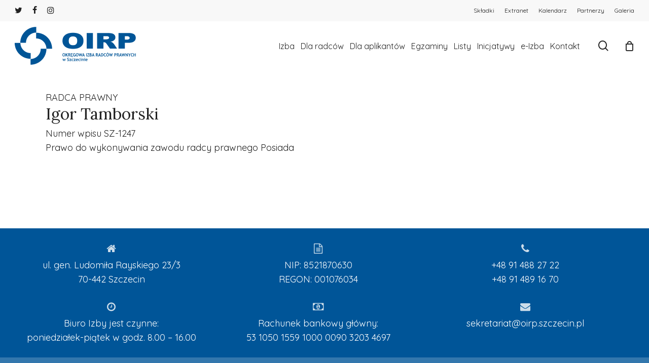

--- FILE ---
content_type: text/html; charset=UTF-8
request_url: https://oirp.szczecin.pl/radca/igor-tamborski/
body_size: 18326
content:
<!doctype html>
<html lang="pl-PL" class="no-js">
<head>
	<meta charset="UTF-8">
	
	<meta name="viewport" content="width=device-width, initial-scale=1, maximum-scale=1, user-scalable=0" /><meta name='robots' content='index, follow, max-image-preview:large, max-snippet:-1, max-video-preview:-1' />


	<!-- This site is optimized with the Yoast SEO plugin v20.3 - https://yoast.com/wordpress/plugins/seo/ -->
	<title>Igor Tamborski - OIRP w Szczecinie</title><link rel="preload" as="style" href="https://fonts.googleapis.com/css?family=Quicksand%3A300%2C400%2C500%2C600%2C700%7COpen%20Sans%3A300%2C400%2C600%2C700%7CQuicksand%3A400%2C300%7CLora%3A400%2C500&#038;subset=latin%2Clatin-ext,latin-ext&#038;display=swap" /><link rel="stylesheet" href="https://fonts.googleapis.com/css?family=Quicksand%3A300%2C400%2C500%2C600%2C700%7COpen%20Sans%3A300%2C400%2C600%2C700%7CQuicksand%3A400%2C300%7CLora%3A400%2C500&#038;subset=latin%2Clatin-ext,latin-ext&#038;display=swap" media="print" onload="this.media='all'" /><noscript><link rel="stylesheet" href="https://fonts.googleapis.com/css?family=Quicksand%3A300%2C400%2C500%2C600%2C700%7COpen%20Sans%3A300%2C400%2C600%2C700%7CQuicksand%3A400%2C300%7CLora%3A400%2C500&#038;subset=latin%2Clatin-ext,latin-ext&#038;display=swap" /></noscript>
	<link rel="canonical" href="https://oirp.szczecin.pl/radca/igor-tamborski/" />
	<meta property="og:locale" content="pl_PL" />
	<meta property="og:type" content="article" />
	<meta property="og:title" content="Igor Tamborski - OIRP w Szczecinie" />
	<meta property="og:url" content="https://oirp.szczecin.pl/radca/igor-tamborski/" />
	<meta property="og:site_name" content="OIRP w Szczecinie" />
	<meta property="og:image" content="https://oirp.szczecin.pl/wp-content/uploads/2022/02/featured-oirp.png" />
	<meta property="og:image:width" content="1920" />
	<meta property="og:image:height" content="731" />
	<meta property="og:image:type" content="image/png" />
	<meta name="twitter:card" content="summary_large_image" />
	<script type="application/ld+json" class="yoast-schema-graph">{"@context":"https://schema.org","@graph":[{"@type":"WebPage","@id":"https://oirp.szczecin.pl/radca/igor-tamborski/","url":"https://oirp.szczecin.pl/radca/igor-tamborski/","name":"Igor Tamborski - OIRP w Szczecinie","isPartOf":{"@id":"https://oirp.szczecin.pl/#website"},"datePublished":"2017-02-13T09:24:52+00:00","dateModified":"2017-02-13T09:24:52+00:00","breadcrumb":{"@id":"https://oirp.szczecin.pl/radca/igor-tamborski/#breadcrumb"},"inLanguage":"pl-PL","potentialAction":[{"@type":"ReadAction","target":["https://oirp.szczecin.pl/radca/igor-tamborski/"]}]},{"@type":"BreadcrumbList","@id":"https://oirp.szczecin.pl/radca/igor-tamborski/#breadcrumb","itemListElement":[{"@type":"ListItem","position":1,"name":"Strona główna","item":"https://oirp.szczecin.pl/"},{"@type":"ListItem","position":2,"name":"Igor Tamborski"}]},{"@type":"WebSite","@id":"https://oirp.szczecin.pl/#website","url":"https://oirp.szczecin.pl/","name":"OIRP w Szczecinie","description":"Serwis internetowy poświęcony działalności Okręgowej Izby Radców Prawnych W Szczecinie","potentialAction":[{"@type":"SearchAction","target":{"@type":"EntryPoint","urlTemplate":"https://oirp.szczecin.pl/?s={search_term_string}"},"query-input":"required name=search_term_string"}],"inLanguage":"pl-PL"}]}</script>
	<!-- / Yoast SEO plugin. -->


<link rel='dns-prefetch' href='//stats.wp.com' />
<link rel='dns-prefetch' href='//fonts.googleapis.com' />
<link rel='dns-prefetch' href='//maps.googleapis.com' />
<link rel='dns-prefetch' href='//maps.gstatic.com' />
<link rel='dns-prefetch' href='//fonts.gstatic.com' />
<link rel='dns-prefetch' href='//ajax.googleapis.com' />
<link rel='dns-prefetch' href='//apis.google.com' />
<link rel='dns-prefetch' href='//google-analytics.com' />
<link rel='dns-prefetch' href='//www.google-analytics.com' />
<link rel='dns-prefetch' href='//ssl.google-analytics.com' />
<link rel='dns-prefetch' href='//youtube.com' />
<link rel='dns-prefetch' href='//api.pinterest.com' />
<link rel='dns-prefetch' href='//cdnjs.cloudflare.com' />
<link rel='dns-prefetch' href='//pixel.wp.com' />
<link rel='dns-prefetch' href='//connect.facebook.net' />
<link rel='dns-prefetch' href='//platform.twitter.com' />
<link rel='dns-prefetch' href='//syndication.twitter.com' />
<link rel='dns-prefetch' href='//platform.instagram.com' />
<link rel='dns-prefetch' href='//disqus.com' />
<link rel='dns-prefetch' href='//sitename.disqus.com' />
<link rel='dns-prefetch' href='//s7.addthis.com' />
<link rel='dns-prefetch' href='//platform.linkedin.com' />
<link rel='dns-prefetch' href='//w.sharethis.com' />
<link rel='dns-prefetch' href='//s0.wp.com' />
<link rel='dns-prefetch' href='//s.gravatar.com' />
<link href='https://fonts.gstatic.com' crossorigin rel='preconnect' />
<link rel="alternate" type="application/rss+xml" title="OIRP w Szczecinie &raquo; Kanał z wpisami" href="https://oirp.szczecin.pl/feed/" />
<link rel="alternate" type="application/rss+xml" title="OIRP w Szczecinie &raquo; Kanał z komentarzami" href="https://oirp.szczecin.pl/comments/feed/" />
<style type="text/css">
img.wp-smiley,
img.emoji {
	display: inline !important;
	border: none !important;
	box-shadow: none !important;
	height: 1em !important;
	width: 1em !important;
	margin: 0 0.07em !important;
	vertical-align: -0.1em !important;
	background: none !important;
	padding: 0 !important;
}
</style>
	<link data-minify="1" rel='stylesheet' id='fullcalendarcss-css' href='https://oirp.szczecin.pl/wp-content/cache/min/1/wp-content/themes/oirp/fullcalendar-5.11.0/lib/main.min.css?ver=1769440518' type='text/css' media='all' />
<link rel='stylesheet' id='convoyerticker-css-css' href='https://oirp.szczecin.pl/wp-content/themes/oirp/jquery.jConveyorTicker.min.css?ver=6.1.9' type='text/css' media='all' />
<link data-minify="1" rel='stylesheet' id='flaticon-css' href='https://oirp.szczecin.pl/wp-content/cache/min/1/wp-content/themes/oirp/icons/flaticon.css?ver=1769440518' type='text/css' media='all' />
<link data-minify="1" rel='stylesheet' id='style-thevdev-css' href='https://oirp.szczecin.pl/wp-content/cache/min/1/wp-content/themes/oirp/style-thevdev.css?ver=1769440518' type='text/css' media='all' />
<link data-minify="1" rel='stylesheet' id='pdp-social-css' href='https://oirp.szczecin.pl/wp-content/cache/min/1/wp-content/plugins/liteweight-podcast/assets/css/jssocials.css?ver=1769440518' type='text/css' media='all' />
<link data-minify="1" rel='stylesheet' id='sdm-styles-css' href='https://oirp.szczecin.pl/wp-content/cache/min/1/wp-content/plugins/simple-download-monitor/css/sdm_wp_styles.css?ver=1769440518' type='text/css' media='all' />
<link data-minify="1" rel='stylesheet' id='dashicons-css' href='https://oirp.szczecin.pl/wp-content/cache/min/1/wp-includes/css/dashicons.min.css?ver=1769440518' type='text/css' media='all' />
<style id='dashicons-inline-css' type='text/css'>
[data-font="Dashicons"]:before {font-family: 'Dashicons' !important;content: attr(data-icon) !important;speak: none !important;font-weight: normal !important;font-variant: normal !important;text-transform: none !important;line-height: 1 !important;font-style: normal !important;-webkit-font-smoothing: antialiased !important;-moz-osx-font-smoothing: grayscale !important;}
</style>
<link rel='stylesheet' id='wp-jquery-ui-dialog-css' href='https://oirp.szczecin.pl/wp-includes/css/jquery-ui-dialog.min.css?ver=6.1.9' type='text/css' media='all' />
<link rel='stylesheet' id='wp-block-library-css' href='https://oirp.szczecin.pl/wp-includes/css/dist/block-library/style.min.css?ver=6.1.9' type='text/css' media='all' />
<style id='wp-block-library-inline-css' type='text/css'>
.has-text-align-justify{text-align:justify;}
</style>
<link rel='stylesheet' id='mediaelement-css' href='https://oirp.szczecin.pl/wp-includes/js/mediaelement/mediaelementplayer-legacy.min.css?ver=4.2.17' type='text/css' media='all' />
<link rel='stylesheet' id='wp-mediaelement-css' href='https://oirp.szczecin.pl/wp-includes/js/mediaelement/wp-mediaelement.min.css?ver=6.1.9' type='text/css' media='all' />
<style id='wp-mediaelement-inline-css' type='text/css'>
body .mejs-container .mejs-controls >.mejs-horizontal-volume-slider{height:26px;width:56px;position:relative;display:block;float:left;}.mejs-controls .mejs-horizontal-volume-slider .mejs-horizontal-volume-total{background:rgba(255,255,255,.33)}.mejs-controls .mejs-button button:focus{outline:none}body[data-button-style*="_rounded"] .mejs-button>button,body[data-button-style^="rounded"] .mejs-controls .mejs-pause button,body .mejs-controls .mejs-pause{border-radius:0!important;}video,audio{visibility:hidden}.mejs-controls .mejs-time-rail .mejs-time-loaded{background-color:rgba(255,255,255,0.3)!important}.mejs-video .mejs-controls .mejs-time-rail{padding-top:12px}.mejs-audio .mejs-controls .mejs-time-rail{padding-top:11px}.mejs-video .mejs-controls .mejs-time-rail .mejs-time-current,.mejs-video .mejs-controls .mejs-time-rail span,.mejs-video .mejs-controls .mejs-time-rail a,.mejs-video .mejs-controls .mejs-time-rail .mejs-time-loaded{height:8px}.mejs-audio .mejs-controls .mejs-time-rail .mejs-time-current,.mejs-audio .mejs-controls .mejs-time-rail span,.mejs-audio .mejs-controls .mejs-time-rail a,.mejs-audio .mejs-controls .mejs-time-rail .mejs-time-loaded{height:8px}#ajax-content-wrap .mejs-container{background-color:transparent;background-image:none!important}.wp-video{margin-bottom:20px;}.wp-video,.mejs-container .mejs-poster img{max-width:none!important;width:100%!important}.wp-video-shortcode.mejs-container .mejs-poster img{visibility:hidden;display:block;margin-bottom:0;}.mejs-container-fullscreen .mejs-poster img{height:100%!important}body .mejs-poster{background-size:cover}body .mejs-container .mejs-controls .mejs-time{opacity:0.8;}body .mejs-controls button{transition:opacity 0.15s ease}body .mejs-controls button:hover,.mejs-controls .mejs-fullscreen-button:hover button{opacity:0.8}#ajax-content-wrap .mejs-controls .mejs-time-rail .mejs-time-total{background-color:rgba(255,255,255,0.25)}.mejs-controls .mejs-horizontal-volume-slider .mejs-horizontal-volume-current{background:transparent!important}body .mejs-controls .mejs-button button{font-size:18px;color:#fff;width:auto;position:relative;display:inline-block;}body .mejs-controls .mejs-button:not(.mejs-replay) button{background-image:none}body .mejs-controls .mejs-button.mejs-replay button{width:20px;}body .mejs-controls button:before{text-decoration:inherit;display:inline-block;speak:none}body .mejs-controls .mejs-play button:before{content:"\e052"}body .mejs-controls .mejs-mute button:before{content:"\e098"}body .mejs-controls .mejs-unmute button:before{content:"\e099"}body .mejs-controls .mejs-fullscreen-button button:before{content:"\e110";font-size:17px}body .mejs-controls .mejs-fullscreen-button.mejs-unfullscreen button:before{content:"\e111"}body .mejs-button.mejs-volume-button{margin-left:5px}body .mejs-controls .mejs-pause{top:2px;left:2px;position:relative;}body .mejs-controls .mejs-pause button{border-left:3px solid #fff;border-right:3px solid #fff;width:9px;height:12px;right:3px;top:2px}#ajax-content-wrap .mejs-container.mejs-audio{height:44px!important;background-color:rgba(0,0,0,1)}#ajax-content-wrap .mejs-container.mejs-audio .mejs-playpause-button{margin-left:0;}body .mejs-container.mejs-audio .mejs-controls{height:42px}body .mejs-container:not(.mejs-audio) .mejs-controls:before{background:linear-gradient(rgba(255,255,255,0) -2%,rgba(0,0,0,0) 35%,rgba(0,0,0,0.04) 44%,rgba(0,0,0,0.8) 100%,rgba(0,0,0,0.6) 100%);position:absolute;bottom:0;left:0;width:100%;height:400%;z-index:11;border-radius:4px;content:" "}body .mfp-wrap .mfp-content .mejs-container:not(.mejs-audio) .mejs-controls:before{border-radius:0;}body .mejs-container .mejs-controls >*{z-index:100;position:relative}body .mejs-container .mejs-controls{background:none!important;height:50px}#ajax-content-wrap .mejs-playpause-button{margin-left:20px}#ajax-content-wrap .mejs-fullscreen-button{margin-right:20px}body .mejs-video .mejs-controls .mejs-time-rail .mejs-time-float{color:#fff;border:none;background-color:transparent}body .mejs-controls .mejs-time-rail .mejs-time-float-corner{border-color:transparent transparent}body .mejs-audio .mejs-controls .mejs-time-rail .mejs-time-float{border:none;background-color:#fff;height:15px;box-shadow:0 2px 12px rgba(0,0,0,0.25)}
</style>
<link data-minify="1" rel='stylesheet' id='wc-blocks-vendors-style-css' href='https://oirp.szczecin.pl/wp-content/cache/min/1/wp-content/plugins/woocommerce/packages/woocommerce-blocks/build/wc-blocks-vendors-style.css?ver=1769440518' type='text/css' media='all' />
<link data-minify="1" rel='stylesheet' id='wc-blocks-style-css' href='https://oirp.szczecin.pl/wp-content/cache/min/1/wp-content/plugins/woocommerce/packages/woocommerce-blocks/build/wc-blocks-style.css?ver=1769440518' type='text/css' media='all' />
<link rel='stylesheet' id='classic-theme-styles-css' href='https://oirp.szczecin.pl/wp-includes/css/classic-themes.min.css?ver=1' type='text/css' media='all' />
<style id='global-styles-inline-css' type='text/css'>
body{--wp--preset--color--black: #000000;--wp--preset--color--cyan-bluish-gray: #abb8c3;--wp--preset--color--white: #ffffff;--wp--preset--color--pale-pink: #f78da7;--wp--preset--color--vivid-red: #cf2e2e;--wp--preset--color--luminous-vivid-orange: #ff6900;--wp--preset--color--luminous-vivid-amber: #fcb900;--wp--preset--color--light-green-cyan: #7bdcb5;--wp--preset--color--vivid-green-cyan: #00d084;--wp--preset--color--pale-cyan-blue: #8ed1fc;--wp--preset--color--vivid-cyan-blue: #0693e3;--wp--preset--color--vivid-purple: #9b51e0;--wp--preset--gradient--vivid-cyan-blue-to-vivid-purple: linear-gradient(135deg,rgba(6,147,227,1) 0%,rgb(155,81,224) 100%);--wp--preset--gradient--light-green-cyan-to-vivid-green-cyan: linear-gradient(135deg,rgb(122,220,180) 0%,rgb(0,208,130) 100%);--wp--preset--gradient--luminous-vivid-amber-to-luminous-vivid-orange: linear-gradient(135deg,rgba(252,185,0,1) 0%,rgba(255,105,0,1) 100%);--wp--preset--gradient--luminous-vivid-orange-to-vivid-red: linear-gradient(135deg,rgba(255,105,0,1) 0%,rgb(207,46,46) 100%);--wp--preset--gradient--very-light-gray-to-cyan-bluish-gray: linear-gradient(135deg,rgb(238,238,238) 0%,rgb(169,184,195) 100%);--wp--preset--gradient--cool-to-warm-spectrum: linear-gradient(135deg,rgb(74,234,220) 0%,rgb(151,120,209) 20%,rgb(207,42,186) 40%,rgb(238,44,130) 60%,rgb(251,105,98) 80%,rgb(254,248,76) 100%);--wp--preset--gradient--blush-light-purple: linear-gradient(135deg,rgb(255,206,236) 0%,rgb(152,150,240) 100%);--wp--preset--gradient--blush-bordeaux: linear-gradient(135deg,rgb(254,205,165) 0%,rgb(254,45,45) 50%,rgb(107,0,62) 100%);--wp--preset--gradient--luminous-dusk: linear-gradient(135deg,rgb(255,203,112) 0%,rgb(199,81,192) 50%,rgb(65,88,208) 100%);--wp--preset--gradient--pale-ocean: linear-gradient(135deg,rgb(255,245,203) 0%,rgb(182,227,212) 50%,rgb(51,167,181) 100%);--wp--preset--gradient--electric-grass: linear-gradient(135deg,rgb(202,248,128) 0%,rgb(113,206,126) 100%);--wp--preset--gradient--midnight: linear-gradient(135deg,rgb(2,3,129) 0%,rgb(40,116,252) 100%);--wp--preset--duotone--dark-grayscale: url('#wp-duotone-dark-grayscale');--wp--preset--duotone--grayscale: url('#wp-duotone-grayscale');--wp--preset--duotone--purple-yellow: url('#wp-duotone-purple-yellow');--wp--preset--duotone--blue-red: url('#wp-duotone-blue-red');--wp--preset--duotone--midnight: url('#wp-duotone-midnight');--wp--preset--duotone--magenta-yellow: url('#wp-duotone-magenta-yellow');--wp--preset--duotone--purple-green: url('#wp-duotone-purple-green');--wp--preset--duotone--blue-orange: url('#wp-duotone-blue-orange');--wp--preset--font-size--small: 13px;--wp--preset--font-size--medium: 20px;--wp--preset--font-size--large: 36px;--wp--preset--font-size--x-large: 42px;--wp--preset--spacing--20: 0.44rem;--wp--preset--spacing--30: 0.67rem;--wp--preset--spacing--40: 1rem;--wp--preset--spacing--50: 1.5rem;--wp--preset--spacing--60: 2.25rem;--wp--preset--spacing--70: 3.38rem;--wp--preset--spacing--80: 5.06rem;}:where(.is-layout-flex){gap: 0.5em;}body .is-layout-flow > .alignleft{float: left;margin-inline-start: 0;margin-inline-end: 2em;}body .is-layout-flow > .alignright{float: right;margin-inline-start: 2em;margin-inline-end: 0;}body .is-layout-flow > .aligncenter{margin-left: auto !important;margin-right: auto !important;}body .is-layout-constrained > .alignleft{float: left;margin-inline-start: 0;margin-inline-end: 2em;}body .is-layout-constrained > .alignright{float: right;margin-inline-start: 2em;margin-inline-end: 0;}body .is-layout-constrained > .aligncenter{margin-left: auto !important;margin-right: auto !important;}body .is-layout-constrained > :where(:not(.alignleft):not(.alignright):not(.alignfull)){max-width: var(--wp--style--global--content-size);margin-left: auto !important;margin-right: auto !important;}body .is-layout-constrained > .alignwide{max-width: var(--wp--style--global--wide-size);}body .is-layout-flex{display: flex;}body .is-layout-flex{flex-wrap: wrap;align-items: center;}body .is-layout-flex > *{margin: 0;}:where(.wp-block-columns.is-layout-flex){gap: 2em;}.has-black-color{color: var(--wp--preset--color--black) !important;}.has-cyan-bluish-gray-color{color: var(--wp--preset--color--cyan-bluish-gray) !important;}.has-white-color{color: var(--wp--preset--color--white) !important;}.has-pale-pink-color{color: var(--wp--preset--color--pale-pink) !important;}.has-vivid-red-color{color: var(--wp--preset--color--vivid-red) !important;}.has-luminous-vivid-orange-color{color: var(--wp--preset--color--luminous-vivid-orange) !important;}.has-luminous-vivid-amber-color{color: var(--wp--preset--color--luminous-vivid-amber) !important;}.has-light-green-cyan-color{color: var(--wp--preset--color--light-green-cyan) !important;}.has-vivid-green-cyan-color{color: var(--wp--preset--color--vivid-green-cyan) !important;}.has-pale-cyan-blue-color{color: var(--wp--preset--color--pale-cyan-blue) !important;}.has-vivid-cyan-blue-color{color: var(--wp--preset--color--vivid-cyan-blue) !important;}.has-vivid-purple-color{color: var(--wp--preset--color--vivid-purple) !important;}.has-black-background-color{background-color: var(--wp--preset--color--black) !important;}.has-cyan-bluish-gray-background-color{background-color: var(--wp--preset--color--cyan-bluish-gray) !important;}.has-white-background-color{background-color: var(--wp--preset--color--white) !important;}.has-pale-pink-background-color{background-color: var(--wp--preset--color--pale-pink) !important;}.has-vivid-red-background-color{background-color: var(--wp--preset--color--vivid-red) !important;}.has-luminous-vivid-orange-background-color{background-color: var(--wp--preset--color--luminous-vivid-orange) !important;}.has-luminous-vivid-amber-background-color{background-color: var(--wp--preset--color--luminous-vivid-amber) !important;}.has-light-green-cyan-background-color{background-color: var(--wp--preset--color--light-green-cyan) !important;}.has-vivid-green-cyan-background-color{background-color: var(--wp--preset--color--vivid-green-cyan) !important;}.has-pale-cyan-blue-background-color{background-color: var(--wp--preset--color--pale-cyan-blue) !important;}.has-vivid-cyan-blue-background-color{background-color: var(--wp--preset--color--vivid-cyan-blue) !important;}.has-vivid-purple-background-color{background-color: var(--wp--preset--color--vivid-purple) !important;}.has-black-border-color{border-color: var(--wp--preset--color--black) !important;}.has-cyan-bluish-gray-border-color{border-color: var(--wp--preset--color--cyan-bluish-gray) !important;}.has-white-border-color{border-color: var(--wp--preset--color--white) !important;}.has-pale-pink-border-color{border-color: var(--wp--preset--color--pale-pink) !important;}.has-vivid-red-border-color{border-color: var(--wp--preset--color--vivid-red) !important;}.has-luminous-vivid-orange-border-color{border-color: var(--wp--preset--color--luminous-vivid-orange) !important;}.has-luminous-vivid-amber-border-color{border-color: var(--wp--preset--color--luminous-vivid-amber) !important;}.has-light-green-cyan-border-color{border-color: var(--wp--preset--color--light-green-cyan) !important;}.has-vivid-green-cyan-border-color{border-color: var(--wp--preset--color--vivid-green-cyan) !important;}.has-pale-cyan-blue-border-color{border-color: var(--wp--preset--color--pale-cyan-blue) !important;}.has-vivid-cyan-blue-border-color{border-color: var(--wp--preset--color--vivid-cyan-blue) !important;}.has-vivid-purple-border-color{border-color: var(--wp--preset--color--vivid-purple) !important;}.has-vivid-cyan-blue-to-vivid-purple-gradient-background{background: var(--wp--preset--gradient--vivid-cyan-blue-to-vivid-purple) !important;}.has-light-green-cyan-to-vivid-green-cyan-gradient-background{background: var(--wp--preset--gradient--light-green-cyan-to-vivid-green-cyan) !important;}.has-luminous-vivid-amber-to-luminous-vivid-orange-gradient-background{background: var(--wp--preset--gradient--luminous-vivid-amber-to-luminous-vivid-orange) !important;}.has-luminous-vivid-orange-to-vivid-red-gradient-background{background: var(--wp--preset--gradient--luminous-vivid-orange-to-vivid-red) !important;}.has-very-light-gray-to-cyan-bluish-gray-gradient-background{background: var(--wp--preset--gradient--very-light-gray-to-cyan-bluish-gray) !important;}.has-cool-to-warm-spectrum-gradient-background{background: var(--wp--preset--gradient--cool-to-warm-spectrum) !important;}.has-blush-light-purple-gradient-background{background: var(--wp--preset--gradient--blush-light-purple) !important;}.has-blush-bordeaux-gradient-background{background: var(--wp--preset--gradient--blush-bordeaux) !important;}.has-luminous-dusk-gradient-background{background: var(--wp--preset--gradient--luminous-dusk) !important;}.has-pale-ocean-gradient-background{background: var(--wp--preset--gradient--pale-ocean) !important;}.has-electric-grass-gradient-background{background: var(--wp--preset--gradient--electric-grass) !important;}.has-midnight-gradient-background{background: var(--wp--preset--gradient--midnight) !important;}.has-small-font-size{font-size: var(--wp--preset--font-size--small) !important;}.has-medium-font-size{font-size: var(--wp--preset--font-size--medium) !important;}.has-large-font-size{font-size: var(--wp--preset--font-size--large) !important;}.has-x-large-font-size{font-size: var(--wp--preset--font-size--x-large) !important;}
.wp-block-navigation a:where(:not(.wp-element-button)){color: inherit;}
:where(.wp-block-columns.is-layout-flex){gap: 2em;}
.wp-block-pullquote{font-size: 1.5em;line-height: 1.6;}
</style>
<link data-minify="1" rel='stylesheet' id='salient-social-css' href='https://oirp.szczecin.pl/wp-content/cache/min/1/wp-content/plugins/salient-social/css/style.css?ver=1769440518' type='text/css' media='all' />
<style id='salient-social-inline-css' type='text/css'>

  .sharing-default-minimal .nectar-love.loved,
  body .nectar-social[data-color-override="override"].fixed > a:before, 
  body .nectar-social[data-color-override="override"].fixed .nectar-social-inner a,
  .sharing-default-minimal .nectar-social[data-color-override="override"] .nectar-social-inner a:hover,
  .nectar-social.vertical[data-color-override="override"] .nectar-social-inner a:hover {
    background-color: #005598;
  }
  .nectar-social.hover .nectar-love.loved,
  .nectar-social.hover > .nectar-love-button a:hover,
  .nectar-social[data-color-override="override"].hover > div a:hover,
  #single-below-header .nectar-social[data-color-override="override"].hover > div a:hover,
  .nectar-social[data-color-override="override"].hover .share-btn:hover,
  .sharing-default-minimal .nectar-social[data-color-override="override"] .nectar-social-inner a {
    border-color: #005598;
  }
  #single-below-header .nectar-social.hover .nectar-love.loved i,
  #single-below-header .nectar-social.hover[data-color-override="override"] a:hover,
  #single-below-header .nectar-social.hover[data-color-override="override"] a:hover i,
  #single-below-header .nectar-social.hover .nectar-love-button a:hover i,
  .nectar-love:hover i,
  .hover .nectar-love:hover .total_loves,
  .nectar-love.loved i,
  .nectar-social.hover .nectar-love.loved .total_loves,
  .nectar-social.hover .share-btn:hover, 
  .nectar-social[data-color-override="override"].hover .nectar-social-inner a:hover,
  .nectar-social[data-color-override="override"].hover > div:hover span,
  .sharing-default-minimal .nectar-social[data-color-override="override"] .nectar-social-inner a:not(:hover) i,
  .sharing-default-minimal .nectar-social[data-color-override="override"] .nectar-social-inner a:not(:hover) {
    color: #005598;
  }
</style>
<link data-minify="1" rel='stylesheet' id='woocommerce-layout-css' href='https://oirp.szczecin.pl/wp-content/cache/min/1/wp-content/plugins/woocommerce/assets/css/woocommerce-layout.css?ver=1769440518' type='text/css' media='all' />
<style id='woocommerce-layout-inline-css' type='text/css'>

	.infinite-scroll .woocommerce-pagination {
		display: none;
	}
</style>
<link data-minify="1" rel='stylesheet' id='woocommerce-smallscreen-css' href='https://oirp.szczecin.pl/wp-content/cache/min/1/wp-content/plugins/woocommerce/assets/css/woocommerce-smallscreen.css?ver=1769440518' type='text/css' media='only screen and (max-width: 768px)' />
<link data-minify="1" rel='stylesheet' id='woocommerce-general-css' href='https://oirp.szczecin.pl/wp-content/cache/min/1/wp-content/plugins/woocommerce/assets/css/woocommerce.css?ver=1769440518' type='text/css' media='all' />
<style id='woocommerce-inline-inline-css' type='text/css'>
.woocommerce form .form-row .required { visibility: visible; }
</style>
<link data-minify="1" rel='stylesheet' id='yith_wccl_frontend-css' href='https://oirp.szczecin.pl/wp-content/cache/min/1/wp-content/plugins/yith-woocommerce-advanced-product-options-premium/assets/css/yith-wccl.css?ver=1769440518' type='text/css' media='all' />
<style id='yith_wccl_frontend-inline-css' type='text/css'>
.select_option .yith_wccl_tooltip > span{background: #222222;color: #ffffff;}
            .select_option .yith_wccl_tooltip.bottom span:after{border-bottom-color: #222222;}
            .select_option .yith_wccl_tooltip.top span:after{border-top-color: #222222;}
</style>
<link data-minify="1" rel='stylesheet' id='font-awesome-css' href='https://oirp.szczecin.pl/wp-content/cache/min/1/wp-content/themes/salient/css/font-awesome-legacy.min.css?ver=1769440518' type='text/css' media='all' />
<style id='font-awesome-inline-css' type='text/css'>
[data-font="FontAwesome"]:before {font-family: 'FontAwesome' !important;content: attr(data-icon) !important;speak: none !important;font-weight: normal !important;font-variant: normal !important;text-transform: none !important;line-height: 1 !important;font-style: normal !important;-webkit-font-smoothing: antialiased !important;-moz-osx-font-smoothing: grayscale !important;}
</style>
<link rel='stylesheet' id='parent-style-css' href='https://oirp.szczecin.pl/wp-content/themes/salient/style.css?ver=6.1.9' type='text/css' media='all' />
<link data-minify="1" rel='stylesheet' id='salient-grid-system-css' href='https://oirp.szczecin.pl/wp-content/cache/min/1/wp-content/themes/salient/css/build/grid-system.css?ver=1769440518' type='text/css' media='all' />
<link data-minify="1" rel='stylesheet' id='main-styles-css' href='https://oirp.szczecin.pl/wp-content/cache/min/1/wp-content/themes/salient/css/build/style.css?ver=1769440518' type='text/css' media='all' />
<style id='main-styles-inline-css' type='text/css'>
html:not(.page-trans-loaded) { background-color: #ffffff; }
</style>
<link data-minify="1" rel='stylesheet' id='nectar-header-secondary-nav-css' href='https://oirp.szczecin.pl/wp-content/cache/min/1/wp-content/themes/salient/css/build/header/header-secondary-nav.css?ver=1769440518' type='text/css' media='all' />
<link data-minify="1" rel='stylesheet' id='nectar-single-styles-css' href='https://oirp.szczecin.pl/wp-content/cache/min/1/wp-content/themes/salient/css/build/single.css?ver=1769440518' type='text/css' media='all' />

<link data-minify="1" rel='stylesheet' id='responsive-css' href='https://oirp.szczecin.pl/wp-content/cache/min/1/wp-content/themes/salient/css/build/responsive.css?ver=1769440518' type='text/css' media='all' />
<link data-minify="1" rel='stylesheet' id='nectar-product-style-classic-css' href='https://oirp.szczecin.pl/wp-content/cache/min/1/wp-content/themes/salient/css/build/third-party/woocommerce/product-style-classic.css?ver=1769440518' type='text/css' media='all' />
<link data-minify="1" rel='stylesheet' id='woocommerce-css' href='https://oirp.szczecin.pl/wp-content/cache/min/1/wp-content/themes/salient/css/build/woocommerce.css?ver=1769440518' type='text/css' media='all' />
<link data-minify="1" rel='stylesheet' id='skin-material-css' href='https://oirp.szczecin.pl/wp-content/cache/min/1/wp-content/themes/salient/css/build/skin-material.css?ver=1769440518' type='text/css' media='all' />
<link data-minify="1" rel='stylesheet' id='salient-wp-menu-dynamic-css' href='https://oirp.szczecin.pl/wp-content/cache/min/1/wp-content/uploads/salient/menu-dynamic.css?ver=1769440518' type='text/css' media='all' />
<link data-minify="1" rel='stylesheet' id='tablepress-default-css' href='https://oirp.szczecin.pl/wp-content/cache/min/1/wp-content/plugins/tablepress/css/build/default.css?ver=1769440518' type='text/css' media='all' />
<link rel='stylesheet' id='mimetypes-link-icons-css' href='https://oirp.szczecin.pl/wp-content/plugins/mimetypes-link-icons/css/style.php?cssvars=bXRsaV9oZWlnaHQ9MjQmbXRsaV9pbWFnZV90eXBlPXBuZyZtdGxpX2xlZnRvcnJpZ2h0PWxlZnQmYWN0aXZlX3R5cGVzPWRvY3xkb2N4fG9kcHxvZHN8b2R0fHBkZnxwcHN8cHBzeHxwcHR8cHB0eHx4bHN8eGxzeHx6aXA&#038;ver=3.0' type='text/css' media='all' />
<link data-minify="1" rel='stylesheet' id='child-style-css' href='https://oirp.szczecin.pl/wp-content/cache/min/1/wp-content/themes/oirp/style.css?ver=1769440518' type='text/css' media='all' />
<link data-minify="1" rel='stylesheet' id='dynamic-css-css' href='https://oirp.szczecin.pl/wp-content/cache/min/1/wp-content/themes/salient/css/salient-dynamic-styles.css?ver=1769440518' type='text/css' media='all' />
<style id='dynamic-css-inline-css' type='text/css'>
@media only screen and (min-width:1000px){body #ajax-content-wrap.no-scroll{min-height:calc(100vh - 139px);height:calc(100vh - 139px)!important;}}@media only screen and (min-width:1000px){#page-header-wrap.fullscreen-header,#page-header-wrap.fullscreen-header #page-header-bg,html:not(.nectar-box-roll-loaded) .nectar-box-roll > #page-header-bg.fullscreen-header,.nectar_fullscreen_zoom_recent_projects,#nectar_fullscreen_rows:not(.afterLoaded) > div{height:calc(100vh - 138px);}.wpb_row.vc_row-o-full-height.top-level,.wpb_row.vc_row-o-full-height.top-level > .col.span_12{min-height:calc(100vh - 138px);}html:not(.nectar-box-roll-loaded) .nectar-box-roll > #page-header-bg.fullscreen-header{top:139px;}.nectar-slider-wrap[data-fullscreen="true"]:not(.loaded),.nectar-slider-wrap[data-fullscreen="true"]:not(.loaded) .swiper-container{height:calc(100vh - 137px)!important;}.admin-bar .nectar-slider-wrap[data-fullscreen="true"]:not(.loaded),.admin-bar .nectar-slider-wrap[data-fullscreen="true"]:not(.loaded) .swiper-container{height:calc(100vh - 137px - 32px)!important;}}@media only screen and (max-width:999px){.using-mobile-browser #nectar_fullscreen_rows:not(.afterLoaded):not([data-mobile-disable="on"]) > div{height:calc(100vh - 136px);}.using-mobile-browser .wpb_row.vc_row-o-full-height.top-level,.using-mobile-browser .wpb_row.vc_row-o-full-height.top-level > .col.span_12,[data-permanent-transparent="1"].using-mobile-browser .wpb_row.vc_row-o-full-height.top-level,[data-permanent-transparent="1"].using-mobile-browser .wpb_row.vc_row-o-full-height.top-level > .col.span_12{min-height:calc(100vh - 136px);}html:not(.nectar-box-roll-loaded) .nectar-box-roll > #page-header-bg.fullscreen-header,.nectar_fullscreen_zoom_recent_projects,.nectar-slider-wrap[data-fullscreen="true"]:not(.loaded),.nectar-slider-wrap[data-fullscreen="true"]:not(.loaded) .swiper-container,#nectar_fullscreen_rows:not(.afterLoaded):not([data-mobile-disable="on"]) > div{height:calc(100vh - 83px);}.wpb_row.vc_row-o-full-height.top-level,.wpb_row.vc_row-o-full-height.top-level > .col.span_12{min-height:calc(100vh - 83px);}body[data-transparent-header="false"] #ajax-content-wrap.no-scroll{min-height:calc(100vh - 83px);height:calc(100vh - 83px);}}.post-type-archive-product.woocommerce .container-wrap,.tax-product_cat.woocommerce .container-wrap{background-color:#f6f6f6;}.woocommerce.single-product #single-meta{position:relative!important;top:0!important;margin:0;left:8px;height:auto;}.woocommerce.single-product #single-meta:after{display:block;content:" ";clear:both;height:1px;}.woocommerce ul.products li.product.material,.woocommerce-page ul.products li.product.material{background-color:#ffffff;}.woocommerce ul.products li.product.minimal .product-wrap,.woocommerce ul.products li.product.minimal .background-color-expand,.woocommerce-page ul.products li.product.minimal .product-wrap,.woocommerce-page ul.products li.product.minimal .background-color-expand{background-color:#ffffff;}.screen-reader-text,.nectar-skip-to-content:not(:focus){border:0;clip:rect(1px,1px,1px,1px);clip-path:inset(50%);height:1px;margin:-1px;overflow:hidden;padding:0;position:absolute!important;width:1px;word-wrap:normal!important;}
body.postid-75200 .entry-summary > .price .woocommerce-Price-amount {
    display: none !important;
}

body.postid-73440 .entry-summary .woocommerce-Price-amount {
    display: none !important;
}
body.postid-73440  .woovr-variation-info .woovr-variation-price {
    display: none !important;
}


.zapisy-zakonczone-info {
    background: #f2f2f2;
    padding: 20px;
}
.zapisy-zakonczone-info p {
    padding-bottom: 0 !important;
}


.pdp-item .pdp_plyr_area h3 {
    color: #005598;
    line-height: 2em !important
}

.fixedBackground .row-bg {
    background-attachment: fixed !important;
}

/* RESPONSIVE 40-lecie */
@media screen and (max-width: 1330px) {
    #header-outer[data-lhe="animated_underline"] #top nav > ul > li > a {
        margin-left: 6px !important;
        margin-right: 6px !important;
        font-size: 16px !important;
        line-height: 20px;
        font-weight: 400;
    }
}

@media screen and (max-width: 1100px) {
    #header-outer[data-lhe="animated_underline"] #top nav > ul > li > a {
        margin-left: 4px !important;
        margin-right: 4px !important;
        font-size: 15px !important;
        line-height: 20px;
        font-weight: 400;
    }
}

@media screen and (max-width: 1000px) {
    .pdp-item .pdp_plyr_area h3 {
        text-align: center
    }
    .audioWrapper {
        padding: 0 10px
    }
}

@media screen and (max-width: 690px) {
    #harmonogram .vc_col-sm-4 {
        width: 100%;
    }
    
    #harmonogram .vc_col-sm-4 .nectar-split-heading h2 {
        font-size: 20px !important;
    }
    
    #harmonogram .vc_col-sm-4 .nectar-split-heading {
        display: block;
    }
    
    #harmonogram .vc_col-sm-8 {
        width: 100%;
    }
}
.menu40Lat a  {
    font-weight: 600 !important;
}

/* Poprawki single post */
div#single-meta {
    display: none;
}

.postID {
    display: none;
}

.single.single-post .section-title h1 {
    max-width: 100%;
}
</style>
<link data-minify="1" rel='stylesheet' id='salient-child-style-css' href='https://oirp.szczecin.pl/wp-content/cache/min/1/wp-content/themes/oirp/style.css?ver=1769440518' type='text/css' media='all' />
<link data-minify="1" rel='stylesheet' id='select2-css' href='https://oirp.szczecin.pl/wp-content/cache/min/1/wp-content/plugins/woocommerce/assets/css/select2.css?ver=1769440518' type='text/css' media='all' />
<link data-minify="1" rel='stylesheet' id='woovr-frontend-css' href='https://oirp.szczecin.pl/wp-content/cache/min/1/wp-content/plugins/wpc-variations-radio-buttons/assets/css/frontend.css?ver=1769440518' type='text/css' media='all' />

<link data-minify="1" rel='stylesheet' id='jetpack_css-css' href='https://oirp.szczecin.pl/wp-content/cache/min/1/wp-content/plugins/jetpack/css/jetpack.css?ver=1769440518' type='text/css' media='all' />
<script type="text/template" id="tmpl-variation-template">
	<div class="woocommerce-variation-description">{{{ data.variation.variation_description }}}</div>
	<div class="woocommerce-variation-price">{{{ data.variation.price_html }}}</div>
	<div class="woocommerce-variation-availability">{{{ data.variation.availability_html }}}</div>
</script>
<script type="text/template" id="tmpl-unavailable-variation-template">
	<p>Przepraszamy, ten produkt jest niedostępny. Prosimy wybrać inną kombinację.</p>
</script>
<script type='text/javascript' src='https://oirp.szczecin.pl/wp-includes/js/jquery/jquery.min.js?ver=3.6.1' id='jquery-core-js'></script>
















<script type='text/javascript' id='wc-add-to-cart-js-extra'>
/* <![CDATA[ */
var wc_add_to_cart_params = {"ajax_url":"\/wp-admin\/admin-ajax.php","wc_ajax_url":"\/?wc-ajax=%%endpoint%%","i18n_view_cart":"Zobacz koszyk","cart_url":"https:\/\/oirp.szczecin.pl\/koszyk\/","is_cart":"","cart_redirect_after_add":"no"};
/* ]]> */
</script>


<script defer type='text/javascript' src='https://stats.wp.com/s-202605.js' id='woocommerce-analytics-js'></script>
<link rel="https://api.w.org/" href="https://oirp.szczecin.pl/wp-json/" /><link rel="EditURI" type="application/rsd+xml" title="RSD" href="https://oirp.szczecin.pl/xmlrpc.php?rsd" />
<link rel="wlwmanifest" type="application/wlwmanifest+xml" href="https://oirp.szczecin.pl/wp-includes/wlwmanifest.xml" />
<meta name="generator" content="WordPress 6.1.9" />
<meta name="generator" content="WooCommerce 6.1.2" />
<link rel='shortlink' href='https://oirp.szczecin.pl/?p=17050' />
<link rel="alternate" type="application/json+oembed" href="https://oirp.szczecin.pl/wp-json/oembed/1.0/embed?url=https%3A%2F%2Foirp.szczecin.pl%2Fradca%2Figor-tamborski%2F" />
<link rel="alternate" type="text/xml+oembed" href="https://oirp.szczecin.pl/wp-json/oembed/1.0/embed?url=https%3A%2F%2Foirp.szczecin.pl%2Fradca%2Figor-tamborski%2F&#038;format=xml" />
<script>
  (function(i,s,o,g,r,a,m){i['GoogleAnalyticsObject']=r;i[r]=i[r]||function(){
  (i[r].q=i[r].q||[]).push(arguments)},i[r].l=1*new Date();a=s.createElement(o),
  m=s.getElementsByTagName(o)[0];a.async=1;a.src=g;m.parentNode.insertBefore(a,m)
  })(window,document,'script','https://www.google-analytics.com/analytics.js','ga');

  ga('create', 'UA-48882459-1', 'auto');
  ga('send', 'pageview');

</script>	<noscript><style>.woocommerce-product-gallery{ opacity: 1 !important; }</style></noscript>
	<meta name="generator" content="Powered by WPBakery Page Builder - drag and drop page builder for WordPress."/>
<link rel="icon" href="https://oirp.szczecin.pl/wp-content/uploads/2017/01/cropped-5716ec8f4366cf909bb380e1455c6086-32x32.png" sizes="32x32" />
<link rel="icon" href="https://oirp.szczecin.pl/wp-content/uploads/2017/01/cropped-5716ec8f4366cf909bb380e1455c6086-192x192.png" sizes="192x192" />
<link rel="apple-touch-icon" href="https://oirp.szczecin.pl/wp-content/uploads/2017/01/cropped-5716ec8f4366cf909bb380e1455c6086-180x180.png" />
<meta name="msapplication-TileImage" content="https://oirp.szczecin.pl/wp-content/uploads/2017/01/cropped-5716ec8f4366cf909bb380e1455c6086-270x270.png" />
<noscript><style> .wpb_animate_when_almost_visible { opacity: 1; }</style></noscript></head><body data-rsssl=1 class="radca-template-default single single-radca postid-17050 theme-salient woocommerce-no-js yith-wapo-frontend nectar-auto-lightbox material wpb-js-composer js-comp-ver-6.7 vc_responsive" data-footer-reveal="false" data-footer-reveal-shadow="none" data-header-format="default" data-body-border="off" data-boxed-style="" data-header-breakpoint="1000" data-dropdown-style="minimal" data-cae="easeOutCubic" data-cad="650" data-megamenu-width="contained" data-aie="none" data-ls="magnific" data-apte="standard" data-hhun="0" data-fancy-form-rcs="default" data-form-style="default" data-form-submit="default" data-is="minimal" data-button-style="default" data-user-account-button="false" data-flex-cols="true" data-col-gap="default" data-header-inherit-rc="false" data-header-search="true" data-animated-anchors="true" data-ajax-transitions="true" data-full-width-header="true" data-slide-out-widget-area="true" data-slide-out-widget-area-style="slide-out-from-right" data-user-set-ocm="off" data-loading-animation="none" data-bg-header="false" data-responsive="1" data-ext-responsive="true" data-ext-padding="90" data-header-resize="1" data-header-color="custom" data-transparent-header="false" data-cart="true" data-remove-m-parallax="" data-remove-m-video-bgs="" data-m-animate="0" data-force-header-trans-color="light" data-smooth-scrolling="0" data-permanent-transparent="false" >
	
	<svg xmlns="http://www.w3.org/2000/svg" viewBox="0 0 0 0" width="0" height="0" focusable="false" role="none" style="visibility: hidden; position: absolute; left: -9999px; overflow: hidden;" ><defs><filter id="wp-duotone-dark-grayscale"><feColorMatrix color-interpolation-filters="sRGB" type="matrix" values=" .299 .587 .114 0 0 .299 .587 .114 0 0 .299 .587 .114 0 0 .299 .587 .114 0 0 " /><feComponentTransfer color-interpolation-filters="sRGB" ><feFuncR type="table" tableValues="0 0.49803921568627" /><feFuncG type="table" tableValues="0 0.49803921568627" /><feFuncB type="table" tableValues="0 0.49803921568627" /><feFuncA type="table" tableValues="1 1" /></feComponentTransfer><feComposite in2="SourceGraphic" operator="in" /></filter></defs></svg><svg xmlns="http://www.w3.org/2000/svg" viewBox="0 0 0 0" width="0" height="0" focusable="false" role="none" style="visibility: hidden; position: absolute; left: -9999px; overflow: hidden;" ><defs><filter id="wp-duotone-grayscale"><feColorMatrix color-interpolation-filters="sRGB" type="matrix" values=" .299 .587 .114 0 0 .299 .587 .114 0 0 .299 .587 .114 0 0 .299 .587 .114 0 0 " /><feComponentTransfer color-interpolation-filters="sRGB" ><feFuncR type="table" tableValues="0 1" /><feFuncG type="table" tableValues="0 1" /><feFuncB type="table" tableValues="0 1" /><feFuncA type="table" tableValues="1 1" /></feComponentTransfer><feComposite in2="SourceGraphic" operator="in" /></filter></defs></svg><svg xmlns="http://www.w3.org/2000/svg" viewBox="0 0 0 0" width="0" height="0" focusable="false" role="none" style="visibility: hidden; position: absolute; left: -9999px; overflow: hidden;" ><defs><filter id="wp-duotone-purple-yellow"><feColorMatrix color-interpolation-filters="sRGB" type="matrix" values=" .299 .587 .114 0 0 .299 .587 .114 0 0 .299 .587 .114 0 0 .299 .587 .114 0 0 " /><feComponentTransfer color-interpolation-filters="sRGB" ><feFuncR type="table" tableValues="0.54901960784314 0.98823529411765" /><feFuncG type="table" tableValues="0 1" /><feFuncB type="table" tableValues="0.71764705882353 0.25490196078431" /><feFuncA type="table" tableValues="1 1" /></feComponentTransfer><feComposite in2="SourceGraphic" operator="in" /></filter></defs></svg><svg xmlns="http://www.w3.org/2000/svg" viewBox="0 0 0 0" width="0" height="0" focusable="false" role="none" style="visibility: hidden; position: absolute; left: -9999px; overflow: hidden;" ><defs><filter id="wp-duotone-blue-red"><feColorMatrix color-interpolation-filters="sRGB" type="matrix" values=" .299 .587 .114 0 0 .299 .587 .114 0 0 .299 .587 .114 0 0 .299 .587 .114 0 0 " /><feComponentTransfer color-interpolation-filters="sRGB" ><feFuncR type="table" tableValues="0 1" /><feFuncG type="table" tableValues="0 0.27843137254902" /><feFuncB type="table" tableValues="0.5921568627451 0.27843137254902" /><feFuncA type="table" tableValues="1 1" /></feComponentTransfer><feComposite in2="SourceGraphic" operator="in" /></filter></defs></svg><svg xmlns="http://www.w3.org/2000/svg" viewBox="0 0 0 0" width="0" height="0" focusable="false" role="none" style="visibility: hidden; position: absolute; left: -9999px; overflow: hidden;" ><defs><filter id="wp-duotone-midnight"><feColorMatrix color-interpolation-filters="sRGB" type="matrix" values=" .299 .587 .114 0 0 .299 .587 .114 0 0 .299 .587 .114 0 0 .299 .587 .114 0 0 " /><feComponentTransfer color-interpolation-filters="sRGB" ><feFuncR type="table" tableValues="0 0" /><feFuncG type="table" tableValues="0 0.64705882352941" /><feFuncB type="table" tableValues="0 1" /><feFuncA type="table" tableValues="1 1" /></feComponentTransfer><feComposite in2="SourceGraphic" operator="in" /></filter></defs></svg><svg xmlns="http://www.w3.org/2000/svg" viewBox="0 0 0 0" width="0" height="0" focusable="false" role="none" style="visibility: hidden; position: absolute; left: -9999px; overflow: hidden;" ><defs><filter id="wp-duotone-magenta-yellow"><feColorMatrix color-interpolation-filters="sRGB" type="matrix" values=" .299 .587 .114 0 0 .299 .587 .114 0 0 .299 .587 .114 0 0 .299 .587 .114 0 0 " /><feComponentTransfer color-interpolation-filters="sRGB" ><feFuncR type="table" tableValues="0.78039215686275 1" /><feFuncG type="table" tableValues="0 0.94901960784314" /><feFuncB type="table" tableValues="0.35294117647059 0.47058823529412" /><feFuncA type="table" tableValues="1 1" /></feComponentTransfer><feComposite in2="SourceGraphic" operator="in" /></filter></defs></svg><svg xmlns="http://www.w3.org/2000/svg" viewBox="0 0 0 0" width="0" height="0" focusable="false" role="none" style="visibility: hidden; position: absolute; left: -9999px; overflow: hidden;" ><defs><filter id="wp-duotone-purple-green"><feColorMatrix color-interpolation-filters="sRGB" type="matrix" values=" .299 .587 .114 0 0 .299 .587 .114 0 0 .299 .587 .114 0 0 .299 .587 .114 0 0 " /><feComponentTransfer color-interpolation-filters="sRGB" ><feFuncR type="table" tableValues="0.65098039215686 0.40392156862745" /><feFuncG type="table" tableValues="0 1" /><feFuncB type="table" tableValues="0.44705882352941 0.4" /><feFuncA type="table" tableValues="1 1" /></feComponentTransfer><feComposite in2="SourceGraphic" operator="in" /></filter></defs></svg><svg xmlns="http://www.w3.org/2000/svg" viewBox="0 0 0 0" width="0" height="0" focusable="false" role="none" style="visibility: hidden; position: absolute; left: -9999px; overflow: hidden;" ><defs><filter id="wp-duotone-blue-orange"><feColorMatrix color-interpolation-filters="sRGB" type="matrix" values=" .299 .587 .114 0 0 .299 .587 .114 0 0 .299 .587 .114 0 0 .299 .587 .114 0 0 " /><feComponentTransfer color-interpolation-filters="sRGB" ><feFuncR type="table" tableValues="0.098039215686275 1" /><feFuncG type="table" tableValues="0 0.66274509803922" /><feFuncB type="table" tableValues="0.84705882352941 0.41960784313725" /><feFuncA type="table" tableValues="1 1" /></feComponentTransfer><feComposite in2="SourceGraphic" operator="in" /></filter></defs></svg><a href="#ajax-content-wrap" class="nectar-skip-to-content">Skip to main content</a><div class="ocm-effect-wrap"><div class="ocm-effect-wrap-inner"><div id="ajax-loading-screen" data-disable-mobile="1" data-disable-fade-on-click="0" data-effect="standard" data-method="standard"><div class="loading-icon none"><span class="default-skin-loading-icon"></span></div></div>	
	<div id="header-space"  data-header-mobile-fixed='false'></div> 
	
		<div id="header-outer" data-has-menu="true" data-has-buttons="yes" data-header-button_style="default" data-using-pr-menu="false" data-mobile-fixed="false" data-ptnm="false" data-lhe="animated_underline" data-user-set-bg="#ffffff" data-format="default" data-permanent-transparent="false" data-megamenu-rt="0" data-remove-fixed="0" data-header-resize="1" data-cart="true" data-transparency-option="0" data-box-shadow="small" data-shrink-num="6" data-using-secondary="1" data-using-logo="1" data-logo-height="77" data-m-logo-height="60" data-padding="10" data-full-width="true" data-condense="false" >
			
	<div id="header-secondary-outer" class="default" data-mobile="default" data-remove-fixed="0" data-lhe="animated_underline" data-secondary-text="false" data-full-width="true" data-mobile-fixed="false" data-permanent-transparent="false" >
		<div class="container">
			<nav>
				<ul id="social"><li><a target="_blank" rel="noopener" href="https://twitter.com/OIRP_Szczecin"><span class="screen-reader-text">twitter</span><i class="fa fa-twitter" aria-hidden="true"></i> </a></li><li><a target="_blank" rel="noopener" href="https://www.facebook.com/OIRPSzczecin/"><span class="screen-reader-text">facebook</span><i class="fa fa-facebook" aria-hidden="true"></i> </a></li><li><a target="_blank" rel="noopener" href="https://www.instagram.com/oirp_szczecin/"><span class="screen-reader-text">instagram</span><i class="fa fa-instagram" aria-hidden="true"></i> </a></li></ul>					<ul class="sf-menu">
						<li id="menu-item-54230" class="menu-item menu-item-type-post_type menu-item-object-page nectar-regular-menu-item menu-item-54230"><a href="https://oirp.szczecin.pl/skladki/"><span class="menu-title-text">Składki</span></a></li>
<li id="menu-item-54225" class="menu-item menu-item-type-post_type menu-item-object-page menu-item-has-children nectar-regular-menu-item menu-item-54225"><a href="https://oirp.szczecin.pl/extranet/"><span class="menu-title-text">Extranet</span></a>
<ul class="sub-menu">
	<li id="menu-item-54226" class="menu-item menu-item-type-post_type menu-item-object-page nectar-regular-menu-item menu-item-54226"><a href="https://aplikanci.kirp.pl/index/index/wybor_izby/szczecin"><span class="menu-title-text">Extranet Aplikantów</span></a></li>
	<li id="menu-item-54227" class="menu-item menu-item-type-post_type menu-item-object-page nectar-regular-menu-item menu-item-54227"><a href="https://radcy.kirp.pl/index/index/wybor_izby/szczecin"><span class="menu-title-text">Extranet Radców</span></a></li>
</ul>
</li>
<li id="menu-item-54228" class="menu-item menu-item-type-post_type menu-item-object-page nectar-regular-menu-item menu-item-54228"><a href="https://oirp.szczecin.pl/kalendarz/"><span class="menu-title-text">Kalendarz</span></a></li>
<li id="menu-item-54224" class="menu-item menu-item-type-post_type menu-item-object-page nectar-regular-menu-item menu-item-54224"><a href="https://oirp.szczecin.pl/partnerzy/"><span class="menu-title-text">Partnerzy</span></a></li>
<li id="menu-item-54229" class="menu-item menu-item-type-post_type menu-item-object-page nectar-regular-menu-item menu-item-54229"><a href="https://oirp.szczecin.pl/galeria/"><span class="menu-title-text">Galeria</span></a></li>
					</ul>
									
			</nav>
		</div>
	</div>
	

<div id="search-outer" class="nectar">
	<div id="search">
		<div class="container">
			 <div id="search-box">
				 <div class="inner-wrap">
					 <div class="col span_12">
						  <form role="search" action="https://oirp.szczecin.pl/" method="GET">
														 <input type="text" name="s" id="s" value="" aria-label="Search" placeholder="Wpisz czego szukasz" />
							 
						<span>Hit enter to search or ESC to close</span>
												</form>
					</div><!--/span_12-->
				</div><!--/inner-wrap-->
			 </div><!--/search-box-->
			 <div id="close"><a href="#"><span class="screen-reader-text">Close Search</span>
				<span class="close-wrap"> <span class="close-line close-line1"></span> <span class="close-line close-line2"></span> </span>				 </a></div>
		 </div><!--/container-->
	</div><!--/search-->
</div><!--/search-outer-->

<header id="top">
	<div class="container">
		<div class="row">
			<div class="col span_3">
								<a id="logo" href="https://oirp.szczecin.pl" data-supplied-ml-starting-dark="false" data-supplied-ml-starting="false" data-supplied-ml="false" >
					<img class="stnd skip-lazy" width="0" height="0" alt="OIRP w Szczecinie" src="https://oirp.szczecin.pl/wp-content/uploads/2022/02/oirp-logo.svg"  />				</a>
							</div><!--/span_3-->

			<div class="col span_9 col_last">
									<div class="nectar-mobile-only mobile-header"><div class="inner"></div></div>
									<a class="mobile-search" href="#searchbox"><span class="nectar-icon icon-salient-search" aria-hidden="true"></span><span class="screen-reader-text">search</span></a>
					
						<a id="mobile-cart-link" data-cart-style="slide_in_click" href="https://oirp.szczecin.pl/koszyk/"><i class="icon-salient-cart"></i><div class="cart-wrap"><span>0 </span></div></a>
															<div class="slide-out-widget-area-toggle mobile-icon slide-out-from-right" data-custom-color="false" data-icon-animation="simple-transform">
						<div> <a href="#sidewidgetarea" aria-label="Navigation Menu" aria-expanded="false" class="closed">
							<span class="screen-reader-text">Menu</span><span aria-hidden="true"> <i class="lines-button x2"> <i class="lines"></i> </i> </span>
						</a></div>
					</div>
				
									<nav>
													<ul class="sf-menu">
								<li id="menu-item-13927" class="menu-item menu-item-type-post_type menu-item-object-page menu-item-has-children nectar-regular-menu-item megamenu nectar-megamenu-menu-item align-left width-75 menu-item-13927"><a href="https://oirp.szczecin.pl/izba/"><span class="menu-title-text">Izba</span></a>
<ul class="sub-menu">
	<li id="menu-item-54233" class="menu-item menu-item-type-custom menu-item-object-custom menu-item-has-children nectar-regular-menu-item hide-title megamenu-column-padding-default menu-item-54233"><a href="http://-"><span class="menu-title-text">&#8211;</span><span class="sf-sub-indicator"><i class="fa fa-angle-right icon-in-menu" aria-hidden="true"></i></span></a>
	<ul class="sub-menu">
		<li id="menu-item-20947" class="biggerHeader menu-item menu-item-type-post_type menu-item-object-page nectar-regular-menu-item menu-item-20947"><a href="https://oirp.szczecin.pl/izba/biuro-izby/"><span class="menu-title-text">Biuro Izby</span></a></li>
		<li id="menu-item-13928" class="biggerHeader menu-item menu-item-type-post_type menu-item-object-page menu-item-has-children nectar-regular-menu-item menu-item-13928"><a href="https://oirp.szczecin.pl/izba/struktura-organizacyjna/"><span class="menu-title-text">Struktura organizacyjna</span><span class="sf-sub-indicator"><i class="fa fa-angle-right icon-in-menu" aria-hidden="true"></i></span></a>
		<ul class="sub-menu">
			<li id="menu-item-13929" class="menu-item menu-item-type-post_type menu-item-object-page nectar-regular-menu-item menu-item-13929"><a href="https://oirp.szczecin.pl/izba/struktura-organizacyjna/organy-oirp/"><span class="menu-title-text">Organy OIRP</span></a></li>
			<li id="menu-item-14008" class="menu-item menu-item-type-post_type menu-item-object-page nectar-regular-menu-item menu-item-14008"><a href="https://oirp.szczecin.pl/izba/struktura-organizacyjna/komisje/"><span class="menu-title-text">Komisje</span></a></li>
		</ul>
</li>
	</ul>
</li>
	<li id="menu-item-54223" class="menu-item menu-item-type-custom menu-item-object-custom menu-item-has-children nectar-regular-menu-item menu-item-54223"><a href="http://-"><span class="menu-title-text">&#8211;</span><span class="sf-sub-indicator"><i class="fa fa-angle-right icon-in-menu" aria-hidden="true"></i></span></a>
	<ul class="sub-menu">
		<li id="menu-item-13931" class="menu-item menu-item-type-post_type menu-item-object-page nectar-regular-menu-item menu-item-13931"><a href="https://oirp.szczecin.pl/izba/uchwaly-rady-oirp/"><span class="menu-title-text">Uchwały Rady OIRP</span></a></li>
		<li id="menu-item-78897" class="menu-item menu-item-type-post_type menu-item-object-page nectar-regular-menu-item menu-item-78897"><a href="https://oirp.szczecin.pl/izba/orzeczenia-postanowienia-sadu-dyscyplinarnego/"><span class="menu-title-text">Orzeczenia i Postanowienia Okręgowego Sądu Dyscyplinarnego</span></a></li>
		<li id="menu-item-14019" class="menu-item menu-item-type-post_type menu-item-object-page nectar-regular-menu-item menu-item-14019"><a href="https://oirp.szczecin.pl/izba/wspolpraca-zagraniczna/"><span class="menu-title-text">Współpraca zagraniczna</span></a></li>
		<li id="menu-item-14490" class="menu-item menu-item-type-post_type menu-item-object-page nectar-regular-menu-item menu-item-14490"><a href="https://oirp.szczecin.pl/izba/obszar-dzialania-oirp/"><span class="menu-title-text">Obszar działania OIRP</span></a></li>
		<li id="menu-item-14020" class="menu-item menu-item-type-post_type menu-item-object-page nectar-regular-menu-item menu-item-14020"><a href="https://oirp.szczecin.pl/izba/klub-seniora/"><span class="menu-title-text">Klub Seniora</span></a></li>
		<li id="menu-item-14058" class="menu-item menu-item-type-post_type menu-item-object-page nectar-regular-menu-item menu-item-14058"><a href="https://oirp.szczecin.pl/dla-radcow/logo-oirp/"><span class="menu-title-text">Logo OIRP</span></a></li>
		<li id="menu-item-32253" class="menu-item menu-item-type-post_type menu-item-object-page nectar-regular-menu-item menu-item-32253"><a href="https://oirp.szczecin.pl/ochrona-danych-osobowych/"><span class="menu-title-text">Ochrona danych osobowych</span></a></li>
		<li id="menu-item-56972" class="menu-item menu-item-type-post_type menu-item-object-page nectar-regular-menu-item menu-item-56972"><a href="https://oirp.szczecin.pl/izba/pomoc-socjalna/"><span class="menu-title-text">Pomoc socjalna</span></a></li>
	</ul>
</li>
</ul>
</li>
<li id="menu-item-14044" class="menu-item menu-item-type-post_type menu-item-object-page menu-item-has-children nectar-regular-menu-item megamenu nectar-megamenu-menu-item align-left width-75 menu-item-14044"><a href="https://oirp.szczecin.pl/dla-radcow/"><span class="menu-title-text">Dla radców</span></a>
<ul class="sub-menu">
	<li id="menu-item-14049" class="biggerHeader menu-item menu-item-type-post_type menu-item-object-page menu-item-has-children nectar-regular-menu-item menu-item-14049"><a href="https://oirp.szczecin.pl/dla-radcow/szkolenia-zawodowe/"><span class="menu-title-text">Szkolenia zawodowe</span><span class="sf-sub-indicator"><i class="fa fa-angle-right icon-in-menu" aria-hidden="true"></i></span></a>
	<ul class="sub-menu">
		<li id="menu-item-14061" class="menu-item menu-item-type-post_type menu-item-object-page nectar-regular-menu-item menu-item-14061"><a href="https://oirp.szczecin.pl/dla-radcow/szkolenia-zawodowe/srody-radcowskie/"><span class="menu-title-text">Środy radcowskie</span></a></li>
		<li id="menu-item-72397" class="menu-item menu-item-type-post_type menu-item-object-page nectar-regular-menu-item menu-item-72397"><a href="https://oirp.szczecin.pl/dla-radcow/szkolenia-zawodowe/srody-radcowskie/lista-szkolen/"><span class="menu-title-text">Harmonogram szkoleń</span></a></li>
		<li id="menu-item-14062" class="menu-item menu-item-type-post_type menu-item-object-page nectar-regular-menu-item menu-item-14062"><a href="https://oirp.szczecin.pl/dla-radcow/szkolenia-zawodowe/szkolenia-kirp/"><span class="menu-title-text">Szkolenia KIRP</span></a></li>
		<li id="menu-item-77367" class="menu-item menu-item-type-post_type menu-item-object-page nectar-regular-menu-item menu-item-77367"><a href="https://oirp.szczecin.pl/dla-radcow/szkolenia-zawodowe/warsztaty-sobota-bez-paragrafu/"><span class="menu-title-text">Warsztaty „Sobota bez paragrafu”</span></a></li>
		<li id="menu-item-14065" class="menu-item menu-item-type-post_type menu-item-object-page nectar-regular-menu-item menu-item-14065"><a href="https://oirp.szczecin.pl/dla-radcow/szkolenia-zawodowe/szkolenia-pozostale/"><span class="menu-title-text">Pozostałe szkolenia i konferencje</span></a></li>
	</ul>
</li>
	<li id="menu-item-54236" class="biggerHeader menu-item menu-item-type-custom menu-item-object-custom menu-item-has-children nectar-regular-menu-item menu-item-54236"><a href="#"><span class="menu-title-text">Zawód</span><span class="sf-sub-indicator"><i class="fa fa-angle-right icon-in-menu" aria-hidden="true"></i></span></a>
	<ul class="sub-menu">
		<li id="menu-item-14046" class="menu-item menu-item-type-post_type menu-item-object-page nectar-regular-menu-item menu-item-14046"><a href="https://oirp.szczecin.pl/dla-radcow/kodeks-etyki-radcy-prawnego/"><span class="menu-title-text">Kodeks Etyki Radcy Prawnego</span></a></li>
		<li id="menu-item-14050" class="menu-item menu-item-type-post_type menu-item-object-page nectar-regular-menu-item menu-item-14050"><a href="https://oirp.szczecin.pl/dla-radcow/ustawa-o-radcach-prawnych/"><span class="menu-title-text">Ustawa o radcach prawnych</span></a></li>
		<li id="menu-item-54123" class="menu-item menu-item-type-custom menu-item-object-custom nectar-regular-menu-item menu-item-54123"><a href="https://oirp.szczecin.pl/wp-content/uploads/2025/08/zbior-przepisow-samorzadu_2024.pdf"><span class="menu-title-text">Zbiór przepisów dla radców prawnych</span></a></li>
		<li id="menu-item-14057" class="menu-item menu-item-type-post_type menu-item-object-page nectar-regular-menu-item menu-item-14057"><a href="https://oirp.szczecin.pl/dla-radcow/ogloszenia/"><span class="menu-title-text">Ogłoszenia dla radców prawnych</span></a></li>
		<li id="menu-item-14055" class="menu-item menu-item-type-post_type menu-item-object-page nectar-regular-menu-item menu-item-14055"><a href="https://oirp.szczecin.pl/dla-radcow/ubezpieczenie-oc/"><span class="menu-title-text">Ubezpieczenie OC</span></a></li>
		<li id="menu-item-14051" class="menu-item menu-item-type-post_type menu-item-object-page nectar-regular-menu-item menu-item-14051"><a href="https://oirp.szczecin.pl/dla-radcow/sprawy-z-urzedu/"><span class="menu-title-text">Sprawy z urzędu</span></a></li>
		<li id="menu-item-14054" class="menu-item menu-item-type-post_type menu-item-object-page nectar-regular-menu-item menu-item-14054"><a href="https://oirp.szczecin.pl/dla-radcow/legitymacja/"><span class="menu-title-text">Legitymacja</span></a></li>
	</ul>
</li>
	<li id="menu-item-54237" class="biggerHeader menu-item menu-item-type-custom menu-item-object-custom menu-item-has-children nectar-regular-menu-item menu-item-54237"><a href="#"><span class="menu-title-text">Pozostałe</span><span class="sf-sub-indicator"><i class="fa fa-angle-right icon-in-menu" aria-hidden="true"></i></span></a>
	<ul class="sub-menu">
		<li id="menu-item-14056" class="menu-item menu-item-type-post_type menu-item-object-page nectar-regular-menu-item menu-item-14056"><a href="https://oirp.szczecin.pl/dla-radcow/wykaz-lekarzy-sadowych/"><span class="menu-title-text">Wykaz lekarzy sądowych</span></a></li>
		<li id="menu-item-14045" class="menu-item menu-item-type-post_type menu-item-object-page nectar-regular-menu-item menu-item-14045"><a href="https://oirp.szczecin.pl/dla-radcow/przeszukanie-kancelarii-mieszkan-i-innych-pomieszczen-radcy-prawnego/"><span class="menu-title-text">Przeszukanie kancelarii, mieszkań i innych pomieszczeń radcy prawnego</span></a></li>
		<li id="menu-item-14047" class="menu-item menu-item-type-post_type menu-item-object-page nectar-regular-menu-item menu-item-14047"><a href="https://oirp.szczecin.pl/dla-radcow/ochrona-danych-osobowych/"><span class="menu-title-text">Ochrona danych osobowych</span></a></li>
		<li id="menu-item-14053" class="menu-item menu-item-type-post_type menu-item-object-page nectar-regular-menu-item menu-item-14053"><a href="https://oirp.szczecin.pl/dla-radcow/togi-w-sadach/"><span class="menu-title-text">Togi w sądach</span></a></li>
		<li id="menu-item-72654" class="menu-item menu-item-type-post_type menu-item-object-page nectar-regular-menu-item menu-item-72654"><a href="https://oirp.szczecin.pl/dla-radcow/multisport/"><span class="menu-title-text">Multisport</span></a></li>
	</ul>
</li>
</ul>
</li>
<li id="menu-item-14070" class="menu-item menu-item-type-post_type menu-item-object-page menu-item-has-children nectar-regular-menu-item megamenu nectar-megamenu-menu-item align-left width-75 menu-item-14070"><a href="https://oirp.szczecin.pl/dla-aplikantow/"><span class="menu-title-text">Dla aplikantów</span></a>
<ul class="sub-menu">
	<li id="menu-item-28273" class="biggerHeader menu-item menu-item-type-post_type menu-item-object-page menu-item-has-children nectar-regular-menu-item menu-item-28273"><a href="https://oirp.szczecin.pl/dla-aplikantow/i-rok-aplikacji/"><span class="menu-title-text">I Rok Aplikacji<br/>(2026-2028)</span><span class="sf-sub-indicator"><i class="fa fa-angle-right icon-in-menu" aria-hidden="true"></i></span></a>
	<ul class="sub-menu">
		<li id="menu-item-28276" class="menu-item menu-item-type-custom menu-item-object-custom nectar-regular-menu-item menu-item-28276"><a href="https://oirp.szczecin.pl/dla-aplikantow/i-rok-aplikacji/informacje-nt-kolokwiow/"><span class="menu-title-text">Informacje nt kolokwiów</span></a></li>
		<li id="menu-item-28277" class="menu-item menu-item-type-custom menu-item-object-custom nectar-regular-menu-item menu-item-28277"><a href="https://oirp.szczecin.pl/dla-aplikantow/i-rok-aplikacji/plan-szkolenia/"><span class="menu-title-text">Plan szkolenia</span></a></li>
		<li id="menu-item-28278" class="menu-item menu-item-type-custom menu-item-object-custom nectar-regular-menu-item menu-item-28278"><a href="https://oirp.szczecin.pl/dla-aplikantow/i-rok-aplikacji/praktyki/"><span class="menu-title-text">Praktyki</span></a></li>
	</ul>
</li>
	<li id="menu-item-28274" class="biggerHeader menu-item menu-item-type-post_type menu-item-object-page menu-item-has-children nectar-regular-menu-item menu-item-28274"><a href="https://oirp.szczecin.pl/dla-aplikantow/ii-rok-aplikacji/"><span class="menu-title-text">II Rok Aplikacji<br/>(2025-2027)</span><span class="sf-sub-indicator"><i class="fa fa-angle-right icon-in-menu" aria-hidden="true"></i></span></a>
	<ul class="sub-menu">
		<li id="menu-item-28279" class="menu-item menu-item-type-custom menu-item-object-custom nectar-regular-menu-item menu-item-28279"><a href="https://oirp.szczecin.pl/dla-aplikantow/ii-rok-aplikacji/informacje-nt-kolokwiow/"><span class="menu-title-text">Informacje nt kolokwiów</span></a></li>
		<li id="menu-item-28280" class="menu-item menu-item-type-custom menu-item-object-custom nectar-regular-menu-item menu-item-28280"><a href="https://oirp.szczecin.pl/dla-aplikantow/ii-rok-aplikacji/plan-szkolenia/"><span class="menu-title-text">Plan szkolenia</span></a></li>
	</ul>
</li>
	<li id="menu-item-28275" class="biggerHeader menu-item menu-item-type-post_type menu-item-object-page menu-item-has-children nectar-regular-menu-item menu-item-28275"><a href="https://oirp.szczecin.pl/dla-aplikantow/iii-rok-aplikacji/"><span class="menu-title-text">III Rok Aplikacji<br/>(2024-2026)</span><span class="sf-sub-indicator"><i class="fa fa-angle-right icon-in-menu" aria-hidden="true"></i></span></a>
	<ul class="sub-menu">
		<li id="menu-item-28281" class="menu-item menu-item-type-custom menu-item-object-custom nectar-regular-menu-item menu-item-28281"><a href="https://oirp.szczecin.pl/dla-aplikantow/iii-rok-aplikacji/informacje-nt-kolokwiow/"><span class="menu-title-text">Informacje nt kolokwiów</span></a></li>
		<li id="menu-item-28282" class="menu-item menu-item-type-custom menu-item-object-custom nectar-regular-menu-item menu-item-28282"><a href="https://oirp.szczecin.pl/dla-aplikantow/iii-rok-aplikacji/plan-szkolenia/"><span class="menu-title-text">Plan szkolenia</span></a></li>
	</ul>
</li>
	<li id="menu-item-14076" class="biggerHeader menu-item menu-item-type-post_type menu-item-object-page menu-item-has-children nectar-regular-menu-item menu-item-14076"><a href="https://oirp.szczecin.pl/dla-aplikantow/informacje-dla-aplikantow/"><span class="menu-title-text">Informacje dla aplikantów</span><span class="sf-sub-indicator"><i class="fa fa-angle-right icon-in-menu" aria-hidden="true"></i></span></a>
	<ul class="sub-menu">
		<li id="menu-item-20972" class="menu-item menu-item-type-post_type menu-item-object-page nectar-regular-menu-item menu-item-20972"><a href="https://oirp.szczecin.pl/dla-aplikantow/przepisy-dotyczace-aplikacji/"><span class="menu-title-text">Przepisy, pliki do pobrania</span></a></li>
		<li id="menu-item-14114" class="menu-item menu-item-type-post_type menu-item-object-page nectar-regular-menu-item menu-item-14114"><a href="https://oirp.szczecin.pl/dla-aplikantow/ogloszenia-dla-aplikantow/"><span class="menu-title-text">Ogłoszenia dla aplikantów</span></a></li>
	</ul>
</li>
</ul>
</li>
<li id="menu-item-14511" class="menu-item menu-item-type-post_type menu-item-object-page menu-item-has-children nectar-regular-menu-item megamenu nectar-megamenu-menu-item align-left width-75 menu-item-14511"><a href="https://oirp.szczecin.pl/egzaminy/"><span class="menu-title-text">Egzaminy</span></a>
<ul class="sub-menu">
	<li id="menu-item-14512" class="biggerHeader menu-item menu-item-type-post_type menu-item-object-page menu-item-has-children nectar-regular-menu-item menu-item-14512"><a href="https://oirp.szczecin.pl/egzaminy/egzamin-radcowski/"><span class="menu-title-text">Egzamin radcowski</span><span class="sf-sub-indicator"><i class="fa fa-angle-right icon-in-menu" aria-hidden="true"></i></span></a>
	<ul class="sub-menu">
		<li id="menu-item-32818" class="menu-item menu-item-type-post_type menu-item-object-page nectar-regular-menu-item menu-item-32818"><a href="https://oirp.szczecin.pl/egzaminy/egzamin-radcowski/informacja-o-terminie-egzaminu-adwokackiego-radcowskiego/"><span class="menu-title-text">Informacja o terminie egzaminu radcowskiego w 2026 r.</span></a></li>
		<li id="menu-item-32985" class="menu-item menu-item-type-post_type menu-item-object-page nectar-regular-menu-item menu-item-32985"><a href="https://oirp.szczecin.pl/egzaminy/egzamin-radcowski/informacje-organizacyjne/"><span class="menu-title-text">Ogłoszenie o egzaminie radcowskim</span></a></li>
		<li id="menu-item-38775" class="menu-item menu-item-type-post_type menu-item-object-page nectar-regular-menu-item menu-item-38775"><a href="https://oirp.szczecin.pl/egzaminy/egzamin-radcowski/aplikacja-do-zdawania-egzaminow-prawniczych/"><span class="menu-title-text">Aplikacja do zdawania egzaminów prawniczych</span></a></li>
		<li id="menu-item-46278" class="menu-item menu-item-type-post_type menu-item-object-page nectar-regular-menu-item menu-item-46278"><a href="https://oirp.szczecin.pl/egzaminy/egzamin-radcowski/wytyczne-dot-egzaminu-radcowskiego/"><span class="menu-title-text">Wytyczne dot. egzaminu radcowskiego</span></a></li>
		<li id="menu-item-33831" class="menu-item menu-item-type-post_type menu-item-object-page nectar-regular-menu-item menu-item-33831"><a href="https://oirp.szczecin.pl/egzaminy/egzamin-radcowski/pliki-do-pobrania/"><span class="menu-title-text">Pliki do pobrania</span></a></li>
	</ul>
</li>
	<li id="menu-item-14514" class="biggerHeader menu-item menu-item-type-post_type menu-item-object-page menu-item-has-children nectar-regular-menu-item menu-item-14514"><a href="https://oirp.szczecin.pl/egzaminy/ogloszenie-o-egzaminie-wstepnym-na-aplikacje-radcowska/"><span class="menu-title-text">Egzamin wstępny na aplikację radcowską</span><span class="sf-sub-indicator"><i class="fa fa-angle-right icon-in-menu" aria-hidden="true"></i></span></a>
	<ul class="sub-menu">
		<li id="menu-item-30142" class="menu-item menu-item-type-post_type menu-item-object-page nectar-regular-menu-item menu-item-30142"><a href="https://oirp.szczecin.pl/egzaminy/ogloszenie-o-egzaminie-wstepnym-na-aplikacje-radcowska/informacje-o-egzaminie-wstepnym/"><span class="menu-title-text">Informacje o egzaminie wstępnym</span></a></li>
		<li id="menu-item-28939" class="menu-item menu-item-type-post_type menu-item-object-page nectar-regular-menu-item menu-item-28939"><a href="https://oirp.szczecin.pl/egzaminy/ogloszenie-o-egzaminie-wstepnym-na-aplikacje-radcowska/ogloszenie-o-egzaminie-wstepnym/"><span class="menu-title-text">Ogłoszenie o egzaminie wstępnym</span></a></li>
		<li id="menu-item-28938" class="menu-item menu-item-type-post_type menu-item-object-page nectar-regular-menu-item menu-item-28938"><a href="https://oirp.szczecin.pl/egzaminy/ogloszenie-o-egzaminie-wstepnym-na-aplikacje-radcowska/terminy-miejsce-skladania-dokumentow/"><span class="menu-title-text">Rekrutacja-terminy i miejsce składania dokumentów</span></a></li>
		<li id="menu-item-26711" class="menu-item menu-item-type-post_type menu-item-object-page nectar-regular-menu-item menu-item-26711"><a href="https://oirp.szczecin.pl/egzaminy/ogloszenie-o-egzaminie-wstepnym-na-aplikacje-radcowska/wyniki-egzaminu-wstepnego-2024-r/"><span class="menu-title-text">Wyniki egzaminu wstępnego</span></a></li>
	</ul>
</li>
</ul>
</li>
<li id="menu-item-14133" class="menu-item menu-item-type-post_type menu-item-object-page menu-item-has-children nectar-regular-menu-item menu-item-14133"><a href="https://oirp.szczecin.pl/listy/"><span class="menu-title-text">Listy</span></a>
<ul class="sub-menu">
	<li id="menu-item-14134" class="menu-item menu-item-type-custom menu-item-object-custom nectar-regular-menu-item menu-item-14134"><a href="https://oirp.szczecin.pl/listy/lista-radcow/"><span class="menu-title-text">Lista radców</span></a></li>
	<li id="menu-item-14135" class="menu-item menu-item-type-custom menu-item-object-custom nectar-regular-menu-item menu-item-14135"><a href="https://oirp.szczecin.pl/listy/lista-kancelarii/"><span class="menu-title-text">Lista kancelarii</span></a></li>
	<li id="menu-item-14136" class="menu-item menu-item-type-custom menu-item-object-custom nectar-regular-menu-item menu-item-14136"><a href="https://oirp.szczecin.pl/listy/lista-aplikantow/"><span class="menu-title-text">Lista aplikantów</span></a></li>
	<li id="menu-item-21997" class="menu-item menu-item-type-post_type menu-item-object-page nectar-regular-menu-item menu-item-21997"><a href="https://oirp.szczecin.pl/listy/lista-prawnikow-zagranicznych/"><span class="menu-title-text">Lista prawników zagranicznych</span></a></li>
	<li id="menu-item-22407" class="menu-item menu-item-type-post_type menu-item-object-page nectar-regular-menu-item menu-item-22407"><a href="https://oirp.szczecin.pl/wpis-na-liste/"><span class="menu-title-text">Wpis na listę</span></a></li>
</ul>
</li>
<li id="menu-item-14137" class="menu-item menu-item-type-post_type menu-item-object-page menu-item-has-children nectar-regular-menu-item megamenu nectar-megamenu-menu-item align-left width-75 menu-item-14137"><a href="https://oirp.szczecin.pl/inicjatywy/"><span class="menu-title-text">Inicjatywy</span></a>
<ul class="sub-menu">
	<li id="menu-item-14138" class="biggerHeader menu-item menu-item-type-post_type menu-item-object-page menu-item-has-children nectar-regular-menu-item menu-item-14138"><a href="https://oirp.szczecin.pl/inicjatywy/bezplatna-pomoc-prawna/"><span class="menu-title-text">Bezpłatna Pomoc Prawna</span><span class="sf-sub-indicator"><i class="fa fa-angle-right icon-in-menu" aria-hidden="true"></i></span></a>
	<ul class="sub-menu">
		<li id="menu-item-32074" class="menu-item menu-item-type-post_type menu-item-object-page nectar-regular-menu-item menu-item-32074"><a href="https://oirp.szczecin.pl/inicjatywy/bezplatna-pomoc-prawna/podstawy-prawne/"><span class="menu-title-text">Podstawy prawne</span></a></li>
		<li id="menu-item-32073" class="menu-item menu-item-type-post_type menu-item-object-page nectar-regular-menu-item menu-item-32073"><a href="https://oirp.szczecin.pl/inicjatywy/bezplatna-pomoc-prawna/punkty-nieodplatnej-pomocy-prawnej/"><span class="menu-title-text">Punkty Nieodpłatnej Pomocy Prawnej</span></a></li>
		<li id="menu-item-32072" class="menu-item menu-item-type-post_type menu-item-object-page nectar-regular-menu-item menu-item-32072"><a href="https://oirp.szczecin.pl/inicjatywy/bezplatna-pomoc-prawna/zasady/"><span class="menu-title-text">Zasady</span></a></li>
		<li id="menu-item-32075" class="menu-item menu-item-type-post_type menu-item-object-page nectar-regular-menu-item menu-item-32075"><a href="https://oirp.szczecin.pl/inicjatywy/bezplatna-pomoc-prawna/proces-wyznaczania-radcow-prawnych-do-pnpp/"><span class="menu-title-text">Proces wyznaczania radców prawnych do PNPP w 2026 r. w OIRP w Szczecinie</span></a></li>
	</ul>
</li>
	<li id="menu-item-14146" class="biggerHeader menu-item menu-item-type-post_type menu-item-object-page menu-item-has-children nectar-regular-menu-item menu-item-14146"><a href="https://oirp.szczecin.pl/inicjatywy/osrodek-mediacji/"><span class="menu-title-text">Ośrodek mediacji</span><span class="sf-sub-indicator"><i class="fa fa-angle-right icon-in-menu" aria-hidden="true"></i></span></a>
	<ul class="sub-menu">
		<li id="menu-item-64623" class="menu-item menu-item-type-post_type menu-item-object-page nectar-regular-menu-item menu-item-64623"><a href="https://oirp.szczecin.pl/inicjatywy/osrodek-mediacji/mediacja/"><span class="menu-title-text">Mediacja</span></a></li>
		<li id="menu-item-14148" class="menu-item menu-item-type-post_type menu-item-object-page nectar-regular-menu-item menu-item-14148"><a href="https://oirp.szczecin.pl/inicjatywy/osrodek-mediacji/aktualnosci/"><span class="menu-title-text">Aktualności</span></a></li>
		<li id="menu-item-29271" class="menu-item menu-item-type-post_type menu-item-object-page nectar-regular-menu-item menu-item-29271"><a href="https://oirp.szczecin.pl/inicjatywy/osrodek-mediacji/lista-mediatorow/"><span class="menu-title-text">Lista mediatorów</span></a></li>
		<li id="menu-item-48481" class="menu-item menu-item-type-post_type menu-item-object-page nectar-regular-menu-item menu-item-48481"><a href="https://oirp.szczecin.pl/inicjatywy/osrodek-mediacji/wpisy-na-liste-mediatorow-osrodka-mediacji-przy-oirp-w-szczecinie/"><span class="menu-title-text">Wpisy na listę mediatorów</span></a></li>
		<li id="menu-item-14151" class="menu-item menu-item-type-post_type menu-item-object-page nectar-regular-menu-item menu-item-14151"><a href="https://oirp.szczecin.pl/inicjatywy/osrodek-mediacji/akty-prawne/"><span class="menu-title-text">Akty prawne</span></a></li>
	</ul>
</li>
	<li id="menu-item-62299" class="menu-item menu-item-type-post_type menu-item-object-page nectar-regular-menu-item menu-item-62299"><a href="https://oirp.szczecin.pl/inicjatywy/podcasty/"><span class="menu-title-text">Podcasty</span></a></li>
</ul>
</li>
<li id="menu-item-37602" class="menu-item menu-item-type-post_type menu-item-object-page nectar-regular-menu-item menu-item-37602"><a href="https://oirp.szczecin.pl/e-izba/"><span class="menu-title-text">e-Izba</span></a></li>
<li id="menu-item-14171" class="menu-item menu-item-type-post_type menu-item-object-page nectar-regular-menu-item menu-item-14171"><a href="https://oirp.szczecin.pl/kontakt/"><span class="menu-title-text">Kontakt</span></a></li>
							</ul>
													<ul class="buttons sf-menu" data-user-set-ocm="off">

								<li id="search-btn"><div><a href="#searchbox"><span class="icon-salient-search" aria-hidden="true"></span><span class="screen-reader-text">search</span></a></div> </li><li class="nectar-woo-cart">
			<div class="cart-outer" data-user-set-ocm="off" data-cart-style="slide_in_click">
				<div class="cart-menu-wrap">
					<div class="cart-menu">
						<a class="cart-contents" href="https://oirp.szczecin.pl/koszyk/"><div class="cart-icon-wrap"><i class="icon-salient-cart" aria-hidden="true"></i> <div class="cart-wrap"><span>0 </span></div> </div></a>
					</div>
				</div>

				
				
			</div>

			</li>
							</ul>
						
					</nav>

					
				</div><!--/span_9-->

				
			</div><!--/row-->
					</div><!--/container-->
	</header>		
	</div>
	<div class="nectar-slide-in-cart style_slide_in_click"><div class="inner"><div class="header"><h4>Koszyk</h4><a href="#" class="close-cart"><span class="screen-reader-text">Zamknij koszyk</span><span class="close-wrap"><span class="close-line close-line1"></span><span class="close-line close-line2"></span></span></a></div><div class="widget woocommerce widget_shopping_cart"><div class="widget_shopping_cart_content"></div></div></div></div><div class="nectar-slide-in-cart-bg"></div>	<div id="ajax-content-wrap">






<div class="container-wrap  no-sidebar">

	<div class="container main-content">
		
		
			
		<div class="row">
			
			<div id="post-area" class="col  span_12 col_last">
					<div class="radcaBox green">
						<div class="radcaImgWrap">
							<div class="radcaImg" style="background-image:url(https://oirp.expromo.org/wp-content/uploads/2017/02/nophoto.png)"></div>
						</div>
						<div class="radcaRadca">
							RADCA PRAWNY
						</div>
						<div class="radcaNazwisko">
							<h1>Igor Tamborski</h1>
						</div>
						<div class="radcaBoxy">
							<div class="radcaNumerWrap">
								<span class="radcaOpis">Numer wpisu</span>
								<span class="radcaNumer">SZ-1247</span>
							</div>
							<div class="radcaPrawoWykonywaniaWrap">
								<span class="radcaOpis">Prawo do wykonywania zawodu radcy prawnego</span>
								<span class="radcaPrawoWykonywania">Posiada</span>
							</div>
						</div>
					</div>
					
 


				
				

			</div><!--/span_9-->
			
			
			
			
		</div><!--/row-->

		

		<!--ascend only author/comment positioning-->
		<div class="row">

			
			
		</div>


	   		
	</div><!--/container-->

</div><!--/container-wrap-->
	

<div id="footer-outer" data-midnight="light" data-cols="1" data-custom-color="true" data-disable-copyright="false" data-matching-section-color="false" data-copyright-line="false" data-using-bg-img="false" data-bg-img-overlay="0.8" data-full-width="1" data-using-widget-area="true" data-link-hover="default">
	
		
	<div id="footer-widgets" data-has-widgets="true" data-cols="1">
		
		<div class="container">
			
						
			<div class="row">
				
								
				<div class="col span_12">
					<div id="text-4" class="widget widget_text">			<div class="textwidget">
		<div id="fws_69779d8a6a040"  data-column-margin="default" data-midnight="dark"  class="wpb_row vc_row-fluid vc_row"  style="padding-top: 0px; padding-bottom: 25px; "><div class="row-bg-wrap" data-bg-animation="none" data-bg-overlay="false"><div class="inner-wrap"><div class="row-bg viewport-desktop"  style=""></div></div></div><div class="row_col_wrap_12 col span_12 dark left">
	<div  class="vc_col-sm-4 wpb_column column_container vc_column_container col no-extra-padding inherit_tablet inherit_phone "  data-padding-pos="all" data-has-bg-color="false" data-bg-color="" data-bg-opacity="1" data-animation="" data-delay="0" >
		<div class="vc_column-inner" >
			<div class="wpb_wrapper">
				<div class="iwithtext"><div class="iwt-icon"> <i class="icon-default-style fa fa-home extra-color-3"></i> </div><div class="iwt-text"> 
<div class="street-address" itemprop="streetAddress">ul. gen. Ludomiła Rayskiego 23/3</div>
<span class="postal-code" itemprop="postalCode">70-442</span> <span class="locality" itemprop="addressLocality">Szczecin</span> </div><div class="clear"></div></div>
			</div> 
		</div>
	</div> 

	<div  class="vc_col-sm-4 wpb_column column_container vc_column_container col no-extra-padding inherit_tablet inherit_phone "  data-padding-pos="all" data-has-bg-color="false" data-bg-color="" data-bg-opacity="1" data-animation="" data-delay="0" >
		<div class="vc_column-inner" >
			<div class="wpb_wrapper">
				<div class="iwithtext"><div class="iwt-icon"> <i class="icon-default-style fa fa-file-text-o extra-color-3"></i> </div><div class="iwt-text"> 
<div class="others" itemprop="vatID">NIP: 8521870630</div>
<div class="others" itemprop="taxID">REGON: 001076034</div>
 </div><div class="clear"></div></div>
			</div> 
		</div>
	</div> 

	<div  class="vc_col-sm-4 wpb_column column_container vc_column_container col no-extra-padding inherit_tablet inherit_phone "  data-padding-pos="all" data-has-bg-color="false" data-bg-color="" data-bg-opacity="1" data-animation="" data-delay="0" >
		<div class="vc_column-inner" >
			<div class="wpb_wrapper">
				<div class="iwithtext"><div class="iwt-icon"> <i class="icon-default-style fa fa-phone extra-color-3"></i> </div><div class="iwt-text"> 
<div><a class="tel" itemprop="telephone" href="tel:+48914882722">+48 91 488 27 22</a></div>
<div><a class="tel" itemprop="faxNumber" href="tel:+48914891670">+48 91 489 16 70</a></div>
 </div><div class="clear"></div></div>
			</div> 
		</div>
	</div> 
</div></div>
		<div id="fws_69779d8a6aad4"  data-column-margin="default" data-midnight="dark"  class="wpb_row vc_row-fluid vc_row"  style="padding-top: 0px; padding-bottom: 0px; "><div class="row-bg-wrap" data-bg-animation="none" data-bg-overlay="false"><div class="inner-wrap"><div class="row-bg viewport-desktop"  style=""></div></div></div><div class="row_col_wrap_12 col span_12 dark left">
	<div  class="vc_col-sm-4 wpb_column column_container vc_column_container col no-extra-padding inherit_tablet inherit_phone "  data-padding-pos="all" data-has-bg-color="false" data-bg-color="" data-bg-opacity="1" data-animation="" data-delay="0" >
		<div class="vc_column-inner" >
			<div class="wpb_wrapper">
				<div class="iwithtext"><div class="iwt-icon"> <i class="icon-default-style fa fa-clock-o extra-color-3"></i> </div><div class="iwt-text"> 
<div class="others">Biuro Izby jest czynne:</div>
<div class="openingHours" itemprop="openingHours">poniedziałek-piątek w godz. 8.00 – 16.00</div>
 </div><div class="clear"></div></div>
			</div> 
		</div>
	</div> 

	<div  class="vc_col-sm-4 wpb_column column_container vc_column_container col no-extra-padding inherit_tablet inherit_phone "  data-padding-pos="all" data-has-bg-color="false" data-bg-color="" data-bg-opacity="1" data-animation="" data-delay="0" >
		<div class="vc_column-inner" >
			<div class="wpb_wrapper">
				<div class="iwithtext"><div class="iwt-icon"> <i class="icon-default-style fa fa-money extra-color-3"></i> </div><div class="iwt-text"> 
<div class="others">Rachunek bankowy główny:</div>
<div class="others">53 1050 1559 1000 0090 3203 4697</div>
 </div><div class="clear"></div></div>
			</div> 
		</div>
	</div> 

	<div  class="vc_col-sm-4 wpb_column column_container vc_column_container col no-extra-padding inherit_tablet inherit_phone "  data-padding-pos="all" data-has-bg-color="false" data-bg-color="" data-bg-opacity="1" data-animation="" data-delay="0" >
		<div class="vc_column-inner" >
			<div class="wpb_wrapper">
				<div class="iwithtext"><div class="iwt-icon"> <i class="icon-default-style fa fa-envelope extra-color-3"></i> </div><div class="iwt-text"> 
<div><a class="tel" itemprop="email" href="mailto:sekretariat@oirp.szczecin.pl">sekretariat@oirp.szczecin.pl</a></div>
 </div><div class="clear"></div></div>
			</div> 
		</div>
	</div> 
</div></div>
</div>
		</div>					</div>
					
											
						
													
															
							</div>
													</div><!--/container-->
					</div><!--/footer-widgets-->
					
					
  <div class="row" id="copyright" data-layout="default">
	
	<div class="container">
	   
			   
	  <div class="col span_7 col_last">
      <ul class="social">
              </ul>
	  </div><!--/span_7-->
    
	  		<div class="col span_5">
						<div class="widget"></div>		   
		<p>&copy; 2026 OIRP w Szczecinie. Designed by <a target="_blank" href="http://expromo.pl"><strong>EXPROMO - Strony internetowe Szczecin</strong></a></p>		</div><!--/span_5-->
			
	</div><!--/container-->
  </div><!--/row-->
		
</div><!--/footer-outer-->


	<div id="slide-out-widget-area-bg" class="slide-out-from-right dark">
				</div>

		<div id="slide-out-widget-area" class="slide-out-from-right" data-dropdown-func="default" data-back-txt="Back">

			<div class="inner-wrap">
			<div class="inner" data-prepend-menu-mobile="false">

				<a class="slide_out_area_close" href="#"><span class="screen-reader-text">Close Menu</span>
					<span class="close-wrap"> <span class="close-line close-line1"></span> <span class="close-line close-line2"></span> </span>				</a>


									<div class="off-canvas-menu-container mobile-only" role="navigation">

						
						<ul class="menu">
							<li class="menu-item menu-item-type-post_type menu-item-object-page menu-item-has-children menu-item-13927"><a href="https://oirp.szczecin.pl/izba/">Izba</a>
<ul class="sub-menu">
	<li class="menu-item menu-item-type-custom menu-item-object-custom menu-item-has-children hide-title menu-item-54233"><a href="http://-">&#8211;</a>
	<ul class="sub-menu">
		<li class="biggerHeader menu-item menu-item-type-post_type menu-item-object-page menu-item-20947"><a href="https://oirp.szczecin.pl/izba/biuro-izby/">Biuro Izby</a></li>
		<li class="biggerHeader menu-item menu-item-type-post_type menu-item-object-page menu-item-has-children menu-item-13928"><a href="https://oirp.szczecin.pl/izba/struktura-organizacyjna/">Struktura organizacyjna</a>
		<ul class="sub-menu">
			<li class="menu-item menu-item-type-post_type menu-item-object-page menu-item-13929"><a href="https://oirp.szczecin.pl/izba/struktura-organizacyjna/organy-oirp/">Organy OIRP</a></li>
			<li class="menu-item menu-item-type-post_type menu-item-object-page menu-item-14008"><a href="https://oirp.szczecin.pl/izba/struktura-organizacyjna/komisje/">Komisje</a></li>
		</ul>
</li>
	</ul>
</li>
	<li class="menu-item menu-item-type-custom menu-item-object-custom menu-item-has-children menu-item-54223"><a href="http://-">&#8211;</a>
	<ul class="sub-menu">
		<li class="menu-item menu-item-type-post_type menu-item-object-page menu-item-13931"><a href="https://oirp.szczecin.pl/izba/uchwaly-rady-oirp/">Uchwały Rady OIRP</a></li>
		<li class="menu-item menu-item-type-post_type menu-item-object-page menu-item-78897"><a href="https://oirp.szczecin.pl/izba/orzeczenia-postanowienia-sadu-dyscyplinarnego/">Orzeczenia i Postanowienia Okręgowego Sądu Dyscyplinarnego</a></li>
		<li class="menu-item menu-item-type-post_type menu-item-object-page menu-item-14019"><a href="https://oirp.szczecin.pl/izba/wspolpraca-zagraniczna/">Współpraca zagraniczna</a></li>
		<li class="menu-item menu-item-type-post_type menu-item-object-page menu-item-14490"><a href="https://oirp.szczecin.pl/izba/obszar-dzialania-oirp/">Obszar działania OIRP</a></li>
		<li class="menu-item menu-item-type-post_type menu-item-object-page menu-item-14020"><a href="https://oirp.szczecin.pl/izba/klub-seniora/">Klub Seniora</a></li>
		<li class="menu-item menu-item-type-post_type menu-item-object-page menu-item-14058"><a href="https://oirp.szczecin.pl/dla-radcow/logo-oirp/">Logo OIRP</a></li>
		<li class="menu-item menu-item-type-post_type menu-item-object-page menu-item-32253"><a href="https://oirp.szczecin.pl/ochrona-danych-osobowych/">Ochrona danych osobowych</a></li>
		<li class="menu-item menu-item-type-post_type menu-item-object-page menu-item-56972"><a href="https://oirp.szczecin.pl/izba/pomoc-socjalna/">Pomoc socjalna</a></li>
	</ul>
</li>
</ul>
</li>
<li class="menu-item menu-item-type-post_type menu-item-object-page menu-item-has-children menu-item-14044"><a href="https://oirp.szczecin.pl/dla-radcow/">Dla radców</a>
<ul class="sub-menu">
	<li class="biggerHeader menu-item menu-item-type-post_type menu-item-object-page menu-item-has-children menu-item-14049"><a href="https://oirp.szczecin.pl/dla-radcow/szkolenia-zawodowe/">Szkolenia zawodowe</a>
	<ul class="sub-menu">
		<li class="menu-item menu-item-type-post_type menu-item-object-page menu-item-14061"><a href="https://oirp.szczecin.pl/dla-radcow/szkolenia-zawodowe/srody-radcowskie/">Środy radcowskie</a></li>
		<li class="menu-item menu-item-type-post_type menu-item-object-page menu-item-72397"><a href="https://oirp.szczecin.pl/dla-radcow/szkolenia-zawodowe/srody-radcowskie/lista-szkolen/">Harmonogram szkoleń</a></li>
		<li class="menu-item menu-item-type-post_type menu-item-object-page menu-item-14062"><a href="https://oirp.szczecin.pl/dla-radcow/szkolenia-zawodowe/szkolenia-kirp/">Szkolenia KIRP</a></li>
		<li class="menu-item menu-item-type-post_type menu-item-object-page menu-item-77367"><a href="https://oirp.szczecin.pl/dla-radcow/szkolenia-zawodowe/warsztaty-sobota-bez-paragrafu/">Warsztaty „Sobota bez paragrafu”</a></li>
		<li class="menu-item menu-item-type-post_type menu-item-object-page menu-item-14065"><a href="https://oirp.szczecin.pl/dla-radcow/szkolenia-zawodowe/szkolenia-pozostale/">Pozostałe szkolenia i konferencje</a></li>
	</ul>
</li>
	<li class="biggerHeader menu-item menu-item-type-custom menu-item-object-custom menu-item-has-children menu-item-54236"><a href="#">Zawód</a>
	<ul class="sub-menu">
		<li class="menu-item menu-item-type-post_type menu-item-object-page menu-item-14046"><a href="https://oirp.szczecin.pl/dla-radcow/kodeks-etyki-radcy-prawnego/">Kodeks Etyki Radcy Prawnego</a></li>
		<li class="menu-item menu-item-type-post_type menu-item-object-page menu-item-14050"><a href="https://oirp.szczecin.pl/dla-radcow/ustawa-o-radcach-prawnych/">Ustawa o radcach prawnych</a></li>
		<li class="menu-item menu-item-type-custom menu-item-object-custom menu-item-54123"><a href="https://oirp.szczecin.pl/wp-content/uploads/2025/08/zbior-przepisow-samorzadu_2024.pdf">Zbiór przepisów dla radców prawnych</a></li>
		<li class="menu-item menu-item-type-post_type menu-item-object-page menu-item-14057"><a href="https://oirp.szczecin.pl/dla-radcow/ogloszenia/">Ogłoszenia dla radców prawnych</a></li>
		<li class="menu-item menu-item-type-post_type menu-item-object-page menu-item-14055"><a href="https://oirp.szczecin.pl/dla-radcow/ubezpieczenie-oc/">Ubezpieczenie OC</a></li>
		<li class="menu-item menu-item-type-post_type menu-item-object-page menu-item-14051"><a href="https://oirp.szczecin.pl/dla-radcow/sprawy-z-urzedu/">Sprawy z urzędu</a></li>
		<li class="menu-item menu-item-type-post_type menu-item-object-page menu-item-14054"><a href="https://oirp.szczecin.pl/dla-radcow/legitymacja/">Legitymacja</a></li>
	</ul>
</li>
	<li class="biggerHeader menu-item menu-item-type-custom menu-item-object-custom menu-item-has-children menu-item-54237"><a href="#">Pozostałe</a>
	<ul class="sub-menu">
		<li class="menu-item menu-item-type-post_type menu-item-object-page menu-item-14056"><a href="https://oirp.szczecin.pl/dla-radcow/wykaz-lekarzy-sadowych/">Wykaz lekarzy sądowych</a></li>
		<li class="menu-item menu-item-type-post_type menu-item-object-page menu-item-14045"><a href="https://oirp.szczecin.pl/dla-radcow/przeszukanie-kancelarii-mieszkan-i-innych-pomieszczen-radcy-prawnego/">Przeszukanie kancelarii, mieszkań i innych pomieszczeń radcy prawnego</a></li>
		<li class="menu-item menu-item-type-post_type menu-item-object-page menu-item-14047"><a href="https://oirp.szczecin.pl/dla-radcow/ochrona-danych-osobowych/">Ochrona danych osobowych</a></li>
		<li class="menu-item menu-item-type-post_type menu-item-object-page menu-item-14053"><a href="https://oirp.szczecin.pl/dla-radcow/togi-w-sadach/">Togi w sądach</a></li>
		<li class="menu-item menu-item-type-post_type menu-item-object-page menu-item-72654"><a href="https://oirp.szczecin.pl/dla-radcow/multisport/">Multisport</a></li>
	</ul>
</li>
</ul>
</li>
<li class="menu-item menu-item-type-post_type menu-item-object-page menu-item-has-children menu-item-14070"><a href="https://oirp.szczecin.pl/dla-aplikantow/">Dla aplikantów</a>
<ul class="sub-menu">
	<li class="biggerHeader menu-item menu-item-type-post_type menu-item-object-page menu-item-has-children menu-item-28273"><a href="https://oirp.szczecin.pl/dla-aplikantow/i-rok-aplikacji/">I Rok Aplikacji<br/>(2026-2028)</a>
	<ul class="sub-menu">
		<li class="menu-item menu-item-type-custom menu-item-object-custom menu-item-28276"><a href="https://oirp.szczecin.pl/dla-aplikantow/i-rok-aplikacji/informacje-nt-kolokwiow/">Informacje nt kolokwiów</a></li>
		<li class="menu-item menu-item-type-custom menu-item-object-custom menu-item-28277"><a href="https://oirp.szczecin.pl/dla-aplikantow/i-rok-aplikacji/plan-szkolenia/">Plan szkolenia</a></li>
		<li class="menu-item menu-item-type-custom menu-item-object-custom menu-item-28278"><a href="https://oirp.szczecin.pl/dla-aplikantow/i-rok-aplikacji/praktyki/">Praktyki</a></li>
	</ul>
</li>
	<li class="biggerHeader menu-item menu-item-type-post_type menu-item-object-page menu-item-has-children menu-item-28274"><a href="https://oirp.szczecin.pl/dla-aplikantow/ii-rok-aplikacji/">II Rok Aplikacji<br/>(2025-2027)</a>
	<ul class="sub-menu">
		<li class="menu-item menu-item-type-custom menu-item-object-custom menu-item-28279"><a href="https://oirp.szczecin.pl/dla-aplikantow/ii-rok-aplikacji/informacje-nt-kolokwiow/">Informacje nt kolokwiów</a></li>
		<li class="menu-item menu-item-type-custom menu-item-object-custom menu-item-28280"><a href="https://oirp.szczecin.pl/dla-aplikantow/ii-rok-aplikacji/plan-szkolenia/">Plan szkolenia</a></li>
	</ul>
</li>
	<li class="biggerHeader menu-item menu-item-type-post_type menu-item-object-page menu-item-has-children menu-item-28275"><a href="https://oirp.szczecin.pl/dla-aplikantow/iii-rok-aplikacji/">III Rok Aplikacji<br/>(2024-2026)</a>
	<ul class="sub-menu">
		<li class="menu-item menu-item-type-custom menu-item-object-custom menu-item-28281"><a href="https://oirp.szczecin.pl/dla-aplikantow/iii-rok-aplikacji/informacje-nt-kolokwiow/">Informacje nt kolokwiów</a></li>
		<li class="menu-item menu-item-type-custom menu-item-object-custom menu-item-28282"><a href="https://oirp.szczecin.pl/dla-aplikantow/iii-rok-aplikacji/plan-szkolenia/">Plan szkolenia</a></li>
	</ul>
</li>
	<li class="biggerHeader menu-item menu-item-type-post_type menu-item-object-page menu-item-has-children menu-item-14076"><a href="https://oirp.szczecin.pl/dla-aplikantow/informacje-dla-aplikantow/">Informacje dla aplikantów</a>
	<ul class="sub-menu">
		<li class="menu-item menu-item-type-post_type menu-item-object-page menu-item-20972"><a href="https://oirp.szczecin.pl/dla-aplikantow/przepisy-dotyczace-aplikacji/">Przepisy, pliki do pobrania</a></li>
		<li class="menu-item menu-item-type-post_type menu-item-object-page menu-item-14114"><a href="https://oirp.szczecin.pl/dla-aplikantow/ogloszenia-dla-aplikantow/">Ogłoszenia dla aplikantów</a></li>
	</ul>
</li>
</ul>
</li>
<li class="menu-item menu-item-type-post_type menu-item-object-page menu-item-has-children menu-item-14511"><a href="https://oirp.szczecin.pl/egzaminy/">Egzaminy</a>
<ul class="sub-menu">
	<li class="biggerHeader menu-item menu-item-type-post_type menu-item-object-page menu-item-has-children menu-item-14512"><a href="https://oirp.szczecin.pl/egzaminy/egzamin-radcowski/">Egzamin radcowski</a>
	<ul class="sub-menu">
		<li class="menu-item menu-item-type-post_type menu-item-object-page menu-item-32818"><a href="https://oirp.szczecin.pl/egzaminy/egzamin-radcowski/informacja-o-terminie-egzaminu-adwokackiego-radcowskiego/">Informacja o terminie egzaminu radcowskiego w 2026 r.</a></li>
		<li class="menu-item menu-item-type-post_type menu-item-object-page menu-item-32985"><a href="https://oirp.szczecin.pl/egzaminy/egzamin-radcowski/informacje-organizacyjne/">Ogłoszenie o egzaminie radcowskim</a></li>
		<li class="menu-item menu-item-type-post_type menu-item-object-page menu-item-38775"><a href="https://oirp.szczecin.pl/egzaminy/egzamin-radcowski/aplikacja-do-zdawania-egzaminow-prawniczych/">Aplikacja do zdawania egzaminów prawniczych</a></li>
		<li class="menu-item menu-item-type-post_type menu-item-object-page menu-item-46278"><a href="https://oirp.szczecin.pl/egzaminy/egzamin-radcowski/wytyczne-dot-egzaminu-radcowskiego/">Wytyczne dot. egzaminu radcowskiego</a></li>
		<li class="menu-item menu-item-type-post_type menu-item-object-page menu-item-33831"><a href="https://oirp.szczecin.pl/egzaminy/egzamin-radcowski/pliki-do-pobrania/">Pliki do pobrania</a></li>
	</ul>
</li>
	<li class="biggerHeader menu-item menu-item-type-post_type menu-item-object-page menu-item-has-children menu-item-14514"><a href="https://oirp.szczecin.pl/egzaminy/ogloszenie-o-egzaminie-wstepnym-na-aplikacje-radcowska/">Egzamin wstępny na aplikację radcowską</a>
	<ul class="sub-menu">
		<li class="menu-item menu-item-type-post_type menu-item-object-page menu-item-30142"><a href="https://oirp.szczecin.pl/egzaminy/ogloszenie-o-egzaminie-wstepnym-na-aplikacje-radcowska/informacje-o-egzaminie-wstepnym/">Informacje o egzaminie wstępnym</a></li>
		<li class="menu-item menu-item-type-post_type menu-item-object-page menu-item-28939"><a href="https://oirp.szczecin.pl/egzaminy/ogloszenie-o-egzaminie-wstepnym-na-aplikacje-radcowska/ogloszenie-o-egzaminie-wstepnym/">Ogłoszenie o egzaminie wstępnym</a></li>
		<li class="menu-item menu-item-type-post_type menu-item-object-page menu-item-28938"><a href="https://oirp.szczecin.pl/egzaminy/ogloszenie-o-egzaminie-wstepnym-na-aplikacje-radcowska/terminy-miejsce-skladania-dokumentow/">Rekrutacja-terminy i miejsce składania dokumentów</a></li>
		<li class="menu-item menu-item-type-post_type menu-item-object-page menu-item-26711"><a href="https://oirp.szczecin.pl/egzaminy/ogloszenie-o-egzaminie-wstepnym-na-aplikacje-radcowska/wyniki-egzaminu-wstepnego-2024-r/">Wyniki egzaminu wstępnego</a></li>
	</ul>
</li>
</ul>
</li>
<li class="menu-item menu-item-type-post_type menu-item-object-page menu-item-has-children menu-item-14133"><a href="https://oirp.szczecin.pl/listy/">Listy</a>
<ul class="sub-menu">
	<li class="menu-item menu-item-type-custom menu-item-object-custom menu-item-14134"><a href="https://oirp.szczecin.pl/listy/lista-radcow/">Lista radców</a></li>
	<li class="menu-item menu-item-type-custom menu-item-object-custom menu-item-14135"><a href="https://oirp.szczecin.pl/listy/lista-kancelarii/">Lista kancelarii</a></li>
	<li class="menu-item menu-item-type-custom menu-item-object-custom menu-item-14136"><a href="https://oirp.szczecin.pl/listy/lista-aplikantow/">Lista aplikantów</a></li>
	<li class="menu-item menu-item-type-post_type menu-item-object-page menu-item-21997"><a href="https://oirp.szczecin.pl/listy/lista-prawnikow-zagranicznych/">Lista prawników zagranicznych</a></li>
	<li class="menu-item menu-item-type-post_type menu-item-object-page menu-item-22407"><a href="https://oirp.szczecin.pl/wpis-na-liste/">Wpis na listę</a></li>
</ul>
</li>
<li class="menu-item menu-item-type-post_type menu-item-object-page menu-item-has-children menu-item-14137"><a href="https://oirp.szczecin.pl/inicjatywy/">Inicjatywy</a>
<ul class="sub-menu">
	<li class="biggerHeader menu-item menu-item-type-post_type menu-item-object-page menu-item-has-children menu-item-14138"><a href="https://oirp.szczecin.pl/inicjatywy/bezplatna-pomoc-prawna/">Bezpłatna Pomoc Prawna</a>
	<ul class="sub-menu">
		<li class="menu-item menu-item-type-post_type menu-item-object-page menu-item-32074"><a href="https://oirp.szczecin.pl/inicjatywy/bezplatna-pomoc-prawna/podstawy-prawne/">Podstawy prawne</a></li>
		<li class="menu-item menu-item-type-post_type menu-item-object-page menu-item-32073"><a href="https://oirp.szczecin.pl/inicjatywy/bezplatna-pomoc-prawna/punkty-nieodplatnej-pomocy-prawnej/">Punkty Nieodpłatnej Pomocy Prawnej</a></li>
		<li class="menu-item menu-item-type-post_type menu-item-object-page menu-item-32072"><a href="https://oirp.szczecin.pl/inicjatywy/bezplatna-pomoc-prawna/zasady/">Zasady</a></li>
		<li class="menu-item menu-item-type-post_type menu-item-object-page menu-item-32075"><a href="https://oirp.szczecin.pl/inicjatywy/bezplatna-pomoc-prawna/proces-wyznaczania-radcow-prawnych-do-pnpp/">Proces wyznaczania radców prawnych do PNPP w 2026 r. w OIRP w Szczecinie</a></li>
	</ul>
</li>
	<li class="biggerHeader menu-item menu-item-type-post_type menu-item-object-page menu-item-has-children menu-item-14146"><a href="https://oirp.szczecin.pl/inicjatywy/osrodek-mediacji/">Ośrodek mediacji</a>
	<ul class="sub-menu">
		<li class="menu-item menu-item-type-post_type menu-item-object-page menu-item-64623"><a href="https://oirp.szczecin.pl/inicjatywy/osrodek-mediacji/mediacja/">Mediacja</a></li>
		<li class="menu-item menu-item-type-post_type menu-item-object-page menu-item-14148"><a href="https://oirp.szczecin.pl/inicjatywy/osrodek-mediacji/aktualnosci/">Aktualności</a></li>
		<li class="menu-item menu-item-type-post_type menu-item-object-page menu-item-29271"><a href="https://oirp.szczecin.pl/inicjatywy/osrodek-mediacji/lista-mediatorow/">Lista mediatorów</a></li>
		<li class="menu-item menu-item-type-post_type menu-item-object-page menu-item-48481"><a href="https://oirp.szczecin.pl/inicjatywy/osrodek-mediacji/wpisy-na-liste-mediatorow-osrodka-mediacji-przy-oirp-w-szczecinie/">Wpisy na listę mediatorów</a></li>
		<li class="menu-item menu-item-type-post_type menu-item-object-page menu-item-14151"><a href="https://oirp.szczecin.pl/inicjatywy/osrodek-mediacji/akty-prawne/">Akty prawne</a></li>
	</ul>
</li>
	<li class="menu-item menu-item-type-post_type menu-item-object-page menu-item-62299"><a href="https://oirp.szczecin.pl/inicjatywy/podcasty/">Podcasty</a></li>
</ul>
</li>
<li class="menu-item menu-item-type-post_type menu-item-object-page menu-item-37602"><a href="https://oirp.szczecin.pl/e-izba/">e-Izba</a></li>
<li class="menu-item menu-item-type-post_type menu-item-object-page menu-item-14171"><a href="https://oirp.szczecin.pl/kontakt/">Kontakt</a></li>

						</ul>

						<ul class="menu secondary-header-items">
							<li class="menu-item menu-item-type-post_type menu-item-object-page nectar-regular-menu-item menu-item-54230"><a href="https://oirp.szczecin.pl/skladki/"><span class="menu-title-text">Składki</span></a></li>
<li class="menu-item menu-item-type-post_type menu-item-object-page menu-item-has-children nectar-regular-menu-item menu-item-54225"><a href="https://oirp.szczecin.pl/extranet/"><span class="menu-title-text">Extranet</span></a>
<ul class="sub-menu">
	<li class="menu-item menu-item-type-post_type menu-item-object-page nectar-regular-menu-item menu-item-54226"><a href="https://aplikanci.kirp.pl/index/index/wybor_izby/szczecin"><span class="menu-title-text">Extranet Aplikantów</span></a></li>
	<li class="menu-item menu-item-type-post_type menu-item-object-page nectar-regular-menu-item menu-item-54227"><a href="https://radcy.kirp.pl/index/index/wybor_izby/szczecin"><span class="menu-title-text">Extranet Radców</span></a></li>
</ul>
</li>
<li class="menu-item menu-item-type-post_type menu-item-object-page nectar-regular-menu-item menu-item-54228"><a href="https://oirp.szczecin.pl/kalendarz/"><span class="menu-title-text">Kalendarz</span></a></li>
<li class="menu-item menu-item-type-post_type menu-item-object-page nectar-regular-menu-item menu-item-54224"><a href="https://oirp.szczecin.pl/partnerzy/"><span class="menu-title-text">Partnerzy</span></a></li>
<li class="menu-item menu-item-type-post_type menu-item-object-page nectar-regular-menu-item menu-item-54229"><a href="https://oirp.szczecin.pl/galeria/"><span class="menu-title-text">Galeria</span></a></li>
						</ul>
					</div>
					
				</div>

				<div class="bottom-meta-wrap"><ul class="off-canvas-social-links mobile-only"><li><a target="_blank" rel="noopener" href="https://twitter.com/OIRP_Szczecin"><span class="screen-reader-text">twitter</span><i class="fa fa-twitter" aria-hidden="true"></i> </a></li><li><a target="_blank" rel="noopener" href="https://www.facebook.com/OIRPSzczecin/"><span class="screen-reader-text">facebook</span><i class="fa fa-facebook" aria-hidden="true"></i> </a></li><li><a target="_blank" rel="noopener" href="https://www.instagram.com/oirp_szczecin/"><span class="screen-reader-text">instagram</span><i class="fa fa-instagram" aria-hidden="true"></i> </a></li></ul></div><!--/bottom-meta-wrap--></div> <!--/inner-wrap-->
				</div>
		
</div> <!--/ajax-content-wrap-->

	<a id="to-top" href="#" class="
		"><i class="fa fa-angle-up"></i></a>
	</div></div><!--/ocm-effect-wrap--><script type="text/html" id="wpb-modifications"></script>	
	<link data-minify="1" rel='stylesheet' id='js_composer_front-css' href='https://oirp.szczecin.pl/wp-content/cache/min/1/wp-content/plugins/js_composer_salient/assets/css/js_composer.min.css?ver=1769440518' type='text/css' media='all' />
<link data-minify="1" rel='stylesheet' id='nectar-element-icon-with-text-css' href='https://oirp.szczecin.pl/wp-content/cache/min/1/wp-content/themes/salient/css/build/elements/element-icon-with-text.css?ver=1769440518' type='text/css' media='all' />
<link data-minify="1" rel='stylesheet' id='nectar-woocommerce-non-critical-css' href='https://oirp.szczecin.pl/wp-content/cache/min/1/wp-content/themes/salient/css/build/third-party/woocommerce/woocommerce-non-critical.css?ver=1769440518' type='text/css' media='all' />
<link data-minify="1" rel='stylesheet' id='magnific-css' href='https://oirp.szczecin.pl/wp-content/cache/min/1/wp-content/themes/salient/css/build/plugins/magnific.css?ver=1769440518' type='text/css' media='all' />
<link data-minify="1" rel='stylesheet' id='nectar-ocm-core-css' href='https://oirp.szczecin.pl/wp-content/cache/min/1/wp-content/themes/salient/css/build/off-canvas/core.css?ver=1769440518' type='text/css' media='all' />
<link data-minify="1" rel='stylesheet' id='nectar-ocm-slide-out-right-material-css' href='https://oirp.szczecin.pl/wp-content/cache/min/1/wp-content/themes/salient/css/build/off-canvas/slide-out-right-material.css?ver=1769440518' type='text/css' media='all' />










<script type='text/javascript' id='salient-social-js-extra'>
/* <![CDATA[ */
var nectarLove = {"ajaxurl":"https:\/\/oirp.szczecin.pl\/wp-admin\/admin-ajax.php","postID":"17050","rooturl":"https:\/\/oirp.szczecin.pl","loveNonce":"08f69e7fab"};
/* ]]> */
</script>


<script type='text/javascript' id='woocommerce-js-extra'>
/* <![CDATA[ */
var woocommerce_params = {"ajax_url":"\/wp-admin\/admin-ajax.php","wc_ajax_url":"\/?wc-ajax=%%endpoint%%"};
/* ]]> */
</script>

<script type='text/javascript' id='wc-cart-fragments-js-extra'>
/* <![CDATA[ */
var wc_cart_fragments_params = {"ajax_url":"\/wp-admin\/admin-ajax.php","wc_ajax_url":"\/?wc-ajax=%%endpoint%%","cart_hash_key":"wc_cart_hash_585c02f61d9f81418e6674637852c5ef","fragment_name":"wc_fragments_585c02f61d9f81418e6674637852c5ef","request_timeout":"5000"};
/* ]]> */
</script>



<script type='text/javascript' id='wp-util-js-extra'>
/* <![CDATA[ */
var _wpUtilSettings = {"ajax":{"url":"\/wp-admin\/admin-ajax.php"}};
/* ]]> */
</script>

<script type='text/javascript' id='wc-add-to-cart-variation-js-extra'>
/* <![CDATA[ */
var wc_add_to_cart_variation_params = {"wc_ajax_url":"\/?wc-ajax=%%endpoint%%","i18n_no_matching_variations_text":"Przepraszamy, \u017caden produkt nie spe\u0142nia twojego wyboru. Prosimy wybra\u0107 inn\u0105 kombinacj\u0119.","i18n_make_a_selection_text":"Wybierz opcje produktu przed dodaniem go do koszyka.","i18n_unavailable_text":"Przepraszamy, ten produkt jest niedost\u0119pny. Prosimy wybra\u0107 inn\u0105 kombinacj\u0119."};
/* ]]> */
</script>













<script type='text/javascript' id='nectar-frontend-js-extra'>
/* <![CDATA[ */
var nectarLove = {"ajaxurl":"https:\/\/oirp.szczecin.pl\/wp-admin\/admin-ajax.php","postID":"17050","rooturl":"https:\/\/oirp.szczecin.pl","disqusComments":"false","loveNonce":"08f69e7fab","mapApiKey":""};
var nectarOptions = {"quick_search":"true","header_entrance":"false","mobile_header_format":"centered-menu","ocm_btn_position":"default","left_header_dropdown_func":"default","ajax_add_to_cart":"0","ocm_remove_ext_menu_items":"remove_images","woo_product_filter_toggle":"0","woo_sidebar_toggles":"true","woo_sticky_sidebar":"0","woo_minimal_product_hover":"default","woo_minimal_product_effect":"default","woo_related_upsell_carousel":"false","woo_product_variable_select":"default"};
var nectar_front_i18n = {"next":"Next","previous":"Previous"};
/* ]]> */
</script>









<script src="https://oirp.szczecin.pl/wp-content/cache/min/1/657d14a34f9e64513b2463b68c71b6c5.js" data-minify="1" defer></script><script>window._wca = window._wca || [];</script></body>
</html>
<!-- This website is like a Rocket, isn't it? Performance optimized by WP Rocket. Learn more: https://wp-rocket.me - Debug: cached@1769446794 -->

--- FILE ---
content_type: text/css
request_url: https://oirp.szczecin.pl/wp-content/cache/min/1/wp-content/themes/oirp/icons/flaticon.css?ver=1769440518
body_size: 251
content:
@font-face{font-display:swap;font-family:"Flaticon";src:url(../../../../../../../themes/oirp/icons/Flaticon.eot);src:url("../../../../../../../themes/oirp/icons/Flaticon.eot?#iefix") format("embedded-opentype"),url(../../../../../../../themes/oirp/icons/Flaticon.woff) format("woff"),url(../../../../../../../themes/oirp/icons/Flaticon.ttf) format("truetype"),url("../../../../../../../themes/oirp/icons/Flaticon.svg#Flaticon") format("svg");font-weight:400;font-style:normal}@media screen and (-webkit-min-device-pixel-ratio:0){@font-face{font-display:swap;font-family:"Flaticon";src:url("../../../../../../../themes/oirp/icons/Flaticon.svg#Flaticon") format("svg")}}[class^="flaticon-"]:before,[class*=" flaticon-"]:before,[class^="flaticon-"]:after,[class*=" flaticon-"]:after{font-family:Flaticon;font-size:20px;font-style:normal;margin-left:20px}.flaticon-interface:before{content:"\f100"}

--- FILE ---
content_type: text/css
request_url: https://oirp.szczecin.pl/wp-content/cache/min/1/wp-content/themes/oirp/style.css?ver=1769440518
body_size: 5257
content:
html body .wpb_row.oirp_page_header{margin-bottom:30px!important}#cookie-notice .cn-button{background:#fff;padding:5px 10px;color:#003f87}.woocommerce-notices-wrapper .woocommerce-error{background-color:#7d0000!important}.woovr-variation.has-gal{flex-wrap:wrap}.woovr-variation.has-gal .variation-gallery{width:100%}.woovr-variation.has-gal .variation-gallery img{height:250px;width:auto;margin:0 10px 0 0}.woocommerce .products .variations_form.in_loop{display:none!important}@media screen and (max-width:750px){.woovr-variation.has-gal .variation-gallery img{height:170px}.woovr-variation.has-gal .woovr-variation-info{width:85%!important}}@media screen and (max-width:450px){.woovr-variation.has-gal .variation-gallery img{height:130px}}.komunikatyRow .wpb_text_column{margin-bottom:0!important}.komunikatyRow>.span_12{box-shadow:2px 2px 9px 0 rgba(18,18,18,.3)}.komunikatyWrapWrap{height:102px;margin-bottom:0!important}.komunikatyWrapWrap br{display:none!important}.komunikatyWrapWrap ul li{font-family:Quicksand;font-size:22px;line-height:30px}.komunikatyWrapWrap ul li a{padding:36px;display:inline-block;font-weight:600}.komunikatyWrapWrap ul li span.data{padding:10px;display:inline-block;background:#f2f2f2;position:relative;font-weight:500}.komunikatyWrapWrap ul li span.data:after{content:'';position:absolute;top:0;right:-25px;border-top:25px solid transparent;border-bottom:25px solid transparent;border-left:25px solid #f2f2f2}.fc .fc-button-primary{border:none!important;background-color:#6699c1;border-radius:0!important}.fc .fc-button-primary:not(:disabled):hover,.fc .fc-button-primary:not(:disabled).fc-button-active,.fc .fc-button-primary:not(:disabled):active{background-color:#005597}.fc .fc-button-primary:focus{border:none!important;box-shadow:none!important}.fc .fc-scrollgrid,.fc table{margin-bottom:0!important}body:not(.woocommerce-cart) .main-content .fc table tr th{padding-top:0;padding-bottom:0;border:none}body:not(.woocommerce-cart) .main-content .fc table thead{border-top:none!important;border:none}body:not(.woocommerce-cart) .main-content .fc table thead table{border:none!important}body:not(.woocommerce-cart) .main-content .fc table thead[role="rowgroup"]{border-right:1px solid #ececec}body:not(.woocommerce-cart) .main-content .fc table th[scope="colgroup"]{padding:0}.fc-theme-standard .fc-list-day-cushion{background-color:#ebf6ff}body:not(.woocommerce-cart) .main-content .fc table tr th{border-bottom:none!important}.fc .fc-toolbar.fc-header-toolbar{margin-bottom:8px}body:not(.woocommerce-cart) .main-content td{padding:0}.fc .fc-daygrid-day.fc-day-today{background-color:#ebf6ff}.fc-direction-ltr .fc-daygrid-event.fc-event-end,.fc-direction-rtl .fc-daygrid-event.fc-event-start{border-radius:0}.fc-daygrid-dot-event{border:none;padding-left:5px}.fc-daygrid-dot-event .fc-event-title{color:#fff;font-weight:500}.fc-daygrid-dot-event.aktualnosci,.fc-h-event.aktualnosci{background-color:#6699c1;color:#fff}.fc .fc-list-event.aktualnosci .fc-list-event-dot{border-color:#6699c1!important}.fc-daygrid-dot-event.szkolenia,.fc-h-event.szkolenia{background-color:#003f87;color:#fff}.fc .fc-list-event.szkolenia .fc-list-event-dot{border-color:#003f87!important}.fc-list-table .fc-list-day .fc-list-day-cushion{background-color:#f8f8f8}.fc-list-table .fc-list-event td{padding:5px 10px!important}.fc-daygrid-event-dot{display:none!important}.tooltip[aria-hidden="false"]{z-index:99999999;background-color:#fff;margin-bottom:5px;box-shadow:2px 2px 9px 0 rgb(18 18 18 / 30%)}.fc .fc-daygrid-day-number{line-height:1em}.eventname{font-size:20px;line-height:26px;width:100%;display:block;padding-bottom:5px;margin-bottom:5px;padding:5px 15px;text-align:center}.enetinfo{color:#003f87!important;font-size:16px;line-height:18px;display:block;width:100%;text-align:center;padding:5px 15px;background-color:#ebf6ff;}.tooltip{max-width:700px}@media screen and (max-width:1500px){.tooltip{max-width:500px}}@media screen and (max-width:850px){html body .fc h2.fc-toolbar-title{font-size:18px;line-height:24px;padding:0 10px}.fc-today-button{width:100px;margin-left:0!important;margin-top:5px!important}.fc .fc-button-group{display:flex}.fc .fc-button{font-size:15px}.fc .fc-toolbar-chunk:last-child .fc-button-group{flex-direction:column}.fc .fc-toolbar-chunk:last-child .fc-button-group .fc-button{margin:0 0 5px 0}.tooltip{max-width:300px}}@media screen and (max-width:650px){.tooltip{max-width:200px}}.oirp-posts{padding:0 12%}.sticky-posts,.regular-posts{display:flex;flex-wrap:wrap}.oirp-posts .oirp-post{width:29.333%;border-radius:0 30px 0 30px;margin:2%;padding-bottom:88px;position:relative;box-shadow:2px 2px 9px 0 rgba(18,18,18,.3)}.oirp-post .cat-icon{width:0;height:0;border-right:100px solid transparent;border-top:100px solid #6699c1;display:inline-block}.oirp-post .cat-name{position:absolute;top:20px;left:25%;width:50%;color:#6699c1;font-size:21px;line-height:30px;font-family:'Lora';font-weight:500;text-align:center}.oirp-post .post-head{position:relative}.oirp-post .cat-icon:after{font-family:FontAwesome;font-size:30px;line-height:30px;position:absolute;top:10px;left:10px;color:#fff}.sticky-posts .cat-icon:after{content:"\f005"}.oirp-post.aktualnosci .cat-icon:after{content:"\f1ea"}.oirp-post.dla-aplikantow .cat-icon:after{content:"\f19d"}.oirp-post.ogloszenia .cat-icon:after{content:"\f0e3"}.oirp-post.mediacja .cat-icon:after{content:"\f086"}.oirp-post.izba .cat-icon:after{content:"\f083"}.oirp-post .post-head .date{padding:10px 15px 10px 10px;float:right}.oirp-post .post-head .date .day{font-size:40px;line-height:40px;float:right;clear:both;font-weight:700;color:#005598}.oirp-post .post-head .date .month{font-size:20px;line-height:30px;float:right;clear:both;text-transform:uppercase;font-weight:700;color:#005598}.oirp-post .post-content{padding:0 15px 15px 15px!important;position:relative}.oirp-post .more-button{position:absolute;bottom:30px;width:56%;left:23%}.oirp-post .more-button a{display:inline-block;width:100%;padding:10px 20px;text-align:center;background-color:#6699c1;color:#fff;font-weight:700}.oirp-posts .sticky-posts .oirp-post,.sticky-posts .oirp-post .tytul_pelny{background-color:#ebf6ff!important}.oirp-post .tytul_pelny{position:absolute;top:0;left:0;background:#fff;border-bottom:1px solid #dadada;padding:15px;z-index:-1;box-shadow:0 4px 4px 0 rgba(0,0,0,.36);margin:0 15px;opacity:0;transition:opacity 0.3s cubic-bezier(0,0,.2,1);cursor:pointer}.oirp-post .tytul_pelny.open{opacity:1;z-index:9999}.oirp-post h4.tytul{padding:15px}.oirp-post h4.tytul.ma-rozwiniecie{cursor:pointer}.oirp-post .rozwin_tytul:after,.oirp-post .zwin_tytul:after{font-family:FontAwesome;display:inline-block;font-size:25px;line-height:25px;width:25px;height:25px;color:#005598;padding-left:10px;cursor:pointer;border-radius:50%;background:#ccddea;padding:3px;text-align:center;margin-left:10px}.oirp-post .rozwin_tytul:after{content:"\f149"}.oirp-post .zwin_tytul:after{content:"\f148"}.oirp-post.kondolencje .cat-icon{border-top-color:#4a4a4a!important}.oirp-post.kondolencje .cat-name,.oirp-post.kondolencje .post-head .date .day,.oirp-post.kondolencje .post-head .date .month{color:#4a4a4a!important}.oirp-post.kondolencje .more-button a{background-color:#4a4a4a!important}@media screen and (min-width:1380px) and (max-width:1470px){.oirp-post .more-button{width:92%;left:4%}}@media screen and (min-width:1060px) and (max-width:1380px){.oirp-posts .oirp-post{width:46%}}@media screen and (max-width:1060px){.oirp-posts .oirp-post{width:96%;margin-bottom:30px}}@media screen and (max-width:560px){.oirp-posts{padding:0}}@media screen and (max-width:350px){.oirp-post .more-button{width:80%;left:10%}}.swiper-container .swiper-slide .content{width:50%;left:25%;padding:50px 20px 80px 20px;background-color:rgba(255,255,255,.8);top:auto!important;bottom:0}.swiper-container .swiper-slide .slider-down-arrow:before{background-color:#0095da}.swiper-container .swiper-slide .slider-down-arrow:after{border:2px solid #0095da}.swiper-container .swiper-slide .nectar-scroll-icon path{stroke:#003f87}.swiper-container .swiper-slide .content h2{color:#003f87;margin-bottom:20px}.swiper-container .slider-prev.dark-cs,.swiper-container .slider-next.dark-cs{background-color:rgba(255,255,255,.8)}.swiper-container .slider-prev,.swiper-container .slider-next{border-radius:0!important}.swiper-container .buttons a{padding:15px 25px;font-family:'Lato';font-size:16px;line-height:16px;font-weight:500;border-radius:0!important}.swiper-wrapper .slider-down-arrow i.icon-default-style[class^="icon-"]{color:#003f87!important}@media screen and (min-width:1000px) and (max-width:1200px){.komunikaty_label h3{font-size:22px!important;line-height:30px!important}}@media screen and (max-width:1000px){.komunikaty_label{width:100%!important}.komunikaty_label>.vc_column-inner>.wpb_wrapper{padding-top:20px;padding-bottom:20px}}#footer-outer[data-cols="1"] #footer-widgets .textwidget .wpb_row .span_12 .vc_col-sm-4{width:33.3333%}#footer-outer .iwithtext .iwt-icon{position:relative}#footer-outer .iwithtext .iwt-text{padding-left:0}body #footer-outer[data-cols="1"][data-disable-copyright="false"] .row{padding:25px 0}body #footer-outer[data-cols="1"][data-disable-copyright="false"] .wpb_row{margin-bottom:0!important}#footer-outer[data-cols="1"][data-disable-copyright="false"] #copyright{padding:15px 0!important}@media screen and (max-width:1000px){#footer-outer[data-cols="1"] #footer-widgets .textwidget .wpb_row .span_12 .vc_col-sm-4{width:100%!important;margin-left:0!important}#footer-widgets .container .col{margin-left:0!important}}div#weryfikuj{background:#005598;display:block;color:#fff;text-transform:uppercase;letter-spacing:1px;font-size:16px;padding:10px!important;transition:all 0.2s ease;text-align:center;margin-top:10px!important;cursor:pointer}html body .nectar-slide-in-cart.style_slide_in_click ul.product_list_widget li dl dt,html body .nectar-slide-in-cart.style_slide_in_click ul.product_list_widget li dl dd{font-size:14px!important;line-height:18px!important}html body .nectar-slide-in-cart.style_slide_in_click ul.product_list_widget li dl dt{font-weight:bold!important}.woocommerce-mini-cart .variation .variation-Warunkikorzystania{display:none!important}.style_slide_in_click .product-meta>.product-details{width:70%!important}.single-product .ywapo_input_container.ywapo_input_container_radio{margin-bottom:0}.woocommerce form .form-row .ywapo_input_container.ywapo_input_container_radio label{display:inline!important}.woocommerce .products .product{box-shadow:2px 2px 9px 0 rgb(18 18 18 / 30%);border-radius:0 30px 0 30px;padding-bottom:6px}.woocommerce .products .product a img{border-radius:0 30px 0 0}.woocommerce .products .product h2{padding-left:10px!important;padding-right:10px!important;text-align:center}.woocommerce .products .product .price{padding-left:10px;padding-right:10px;text-align:center}@media screen and (min-width:1000px) and (max-width:1240px){.woocommerce .products .product{width:32%!important}.woocommerce.columns-4 ul.products.columns-4 li.classic:nth-child(4n+4){margin-right:2%}.woocommerce.columns-4 ul.products.columns-4 li.classic:nth-child(3n+3){margin-right:0}}@media screen and (min-width:691px) and (max-width:1000px){html body .woocommerce ul.products[class*=columns-] li.product{width:49%!important;margin-right:2%}.woocommerce.columns-4 ul.products.columns-4 li.classic:nth-child(4n+4){margin-right:2%}.woocommerce.columns-4 ul.products.columns-4 li.classic:nth-child(3n+3){margin-right:2%}.woocommerce.columns-4 ul.products.columns-4 li.classic:nth-child(2n+2){margin-right:0!important}}@media screen and (max-width:690px){html body .woocommerce ul.products[class*=columns-] li.product{width:100%!important;margin-right:2%}.woocommerce.columns-4 ul.products.columns-4 li.classic:nth-child(4n+4){margin-right:2%}.woocommerce.columns-4 ul.products.columns-4 li.classic:nth-child(3n+3){margin-right:2%}.woocommerce.columns-4 ul.products.columns-4 li.classic:nth-child(2n+2){margin-right:2%!important}}body.single-product .first-section .tab-container{display:none!important}.woocommerce div.product div.images .woocommerce-product-gallery__trigger{top:auto;bottom:.5em}table.szkoleniaTable tbody tr th{background:#005598;color:#fff;border:1px solid transparent!important;font-size:14px;text-transform:uppercase;text-align:center!important;line-height:20px;vertical-align:middle}table.szkoleniaTable tbody tr td{vertical-align:middle;line-height:20px;font-size:16px!important;line-height:22px!important;padding:5px 10px!important}table.szkoleniaTable tbody tr:hover td{background-color:#ebf6ff;border:1px solid transparent!important;transition:none}table.szkoleniaTable tbody tr td a{width:120px!important;display:block;background-color:#6699c1;padding:5px;text-align:center;font-weight:700;color:#fff;opacity:1;transition:opacity 0.2s ease}table.szkoleniaTable tbody tr td a:hover{opacity:.85}table.szkoleniaTable tr td.grupa-szkolen{background:#003f87!important;color:#fff;border:1px solid transparent!important;font-size:14px;text-transform:uppercase;text-align:center!important;line-height:20px;vertical-align:middle;font-weight:700}@media screen and (max-width:1362px){table.szkoleniaTable{display:block}table.szkoleniaTable tbody{display:block}table.szkoleniaTable tbody tr{display:block;border:none!important;background:#fbfbfb;margin-bottom:40px;box-shadow:2px 2px 9px 0 rgb(18 18 18 / 30%);border-radius:0 30px 0 30px}table.szkoleniaTable tbody tr th{display:none;border:none!important}table.szkoleniaTable tbody tr td{display:block;border:none!important}table.szkoleniaTable tbody tr td a{position:relative;width:50%!important;left:25%;margin-bottom:10px;padding:10px 0}table.szkoleniaTable tbody tr:hover td{background:none;color:inherit}table.szkoleniaTable tbody tr:hover td{background:none;color:inherit}table.szkoleniaTable tbody tr td:nth-child(1):not(.grupa-szkolen){width:33%;float:left;text-align:center;padding-top:20px;background-color:#EBF6FF}table.szkoleniaTable tbody tr td:nth-child(1):before{content:"DATA: ";display:block;font-weight:bold!important}table.szkoleniaTable tbody tr td.grupa-szkolen:before{content:'';display:none!important}table.szkoleniaTable tbody tr td:nth-child(2){width:33%;float:left;text-align:center;padding-top:20px;background-color:#EBF6FF}table.szkoleniaTable tbody tr td:nth-child(2):before{content:"PUNKTY: ";display:block;font-weight:bold!important}table.szkoleniaTable tbody tr td:nth-child(3){text-align:center;padding-top:20px;background-color:#EBF6FF;border-radius:0 30px 0 0}table.szkoleniaTable tbody tr td:nth-child(3):before{content:"GODZINA: ";display:block;font-weight:bold!important}table.szkoleniaTable tbody tr td:nth-child(4){text-align:center;font-size:18px;line-height:24px;text-transform:uppercase;font-weight:700;width:80%;margin-left:auto;margin-right:auto;padding:10px 0 0;color:#003f87}table.szkoleniaTable.materialy-video tbody tr td:nth-child(1){text-align:center;font-size:18px;line-height:24px;text-transform:uppercase;font-weight:700;width:100%;margin-left:auto;margin-right:auto;padding:10px 10px 0 10px;color:#003f87}table.szkoleniaTable.materialy-video tbody tr td:nth-child(1):before{display:none!important}table.szkoleniaTable.materialy-video tbody tr td:nth-child(2){width:50%!important;display:inline-block}body table.szkoleniaTable.materialy-video tbody tr td:nth-child(2):before{content:"WYKŁADOWCA: "}table.szkoleniaTable.materialy-video tbody tr td:nth-child(3){width:50%!important;display:inline-block}body table.szkoleniaTable.materialy-video tbody tr td:nth-child(3):before{content:"PUNKTY: "}table.szkoleniaTable tbody tr td:nth-child(5){text-align:center;padding:5px 0 0;font-size:16px;text-transform:uppercase}table.szkoleniaTable tbody tr td:nth-child(6){text-align:center;padding:15px 0 0}table.szkoleniaTable tbody tr td:nth-child(7){text-align:center;padding:5px 0 0}table.szkoleniaTable tbody tr td:nth-child(7):before{content:"Odpłatność: ";clear:both;display:block;padding:0;text-transform:uppercase;font-weight:700}table.szkoleniaTable tbody tr td:nth-child(8){text-align:center;padding:5px 0 0}table.szkoleniaTable tbody tr td:nth-child(9){padding-bottom:20px}table.szkoleniaTable tbody tr td:nth-child(9) a{width:160px;padding:10px 45px;margin-left:auto;margin-right:auto}body:not(.woocommerce-cart) .main-content table.szkoleniaTable tr:nth-child(2n+1){background:#fbfbfb}table.szkoleniaTable.materialy-video tbody tr td:nth-child(1){border-radius:0 30px 0 0;background-color:#fff;padding-top:15px!important;padding-bottom:15px!important}table.szkoleniaTable.materialy-video tbody tr td:nth-child(2){background-color:#fff}table.szkoleniaTable.materialy-video tbody tr td:nth-child(2):before{background-color:#EBF6FF}table.szkoleniaTable.materialy-video tbody tr td:nth-child(3){border-radius:0;background-color:#fff}table.szkoleniaTable.materialy-video tbody tr td:nth-child(3):before{background-color:#EBF6FF}}@media screen and (max-width:690px){table.szkoleniaTable tbody tr td:nth-child(4){font-size:16px;line-height:20px}table.szkoleniaTable tbody tr td:nth-child(5){font-size:14px;line-height:18px}table.szkoleniaTable.materialy-video tbody tr td:nth-child(4){width:100%;clear:both}}table.aplikanciTable tbody tr th,table.radcyTable tbody tr th{background:#003f87;color:#fff;border:1px solid transparent!important;font-size:14px;text-transform:uppercase;text-align:center!important;line-height:20px;vertical-align:middle}table.aplikanciTable tbody tr td,table.radcyTable tbody tr td{text-align:center;width:25%}table.aplikanciTable tbody tr:hover td,table.radcyTable tbody tr:hover td{background:#0095da;color:#fff;border:1px solid transparent!important;transition:none}table.aplikanciTable tbody tr:hover td a,table.radcyTable tbody tr:hover td a{color:#fff;transition:none}.uchwalaTile{display:block;box-shadow:0 0 20px -3px rgba(0,0,0,.3);float:left;width:23%;padding:20px;margin:2% 2% 2% 0;transition:all cubic-bezier(.78,.43,.35,.85) 0.25s}.uchwalaTile:hover{transform:scale(1.1);box-shadow:0 5px 28px 0 rgba(0,0,0,.3)}.uchwalaTile .uchwalaNazwa{font-size:18px;font-weight:700;color:#003f87}.uchwalaTile .uchwalaDivider{width:100%;height:1px;background:#676767;margin:5px 0}.uchwalaTile .uchwalaDotyczy{line-height:1.4em}.uchwalaPlikiWrap{margin-top:5px}.uchwalaPlikiWrap a{width:100%;display:block;font-weight:700}.uchwalaPlikiWrap a i{display:none}h3.uchwalyLabel{display:block;width:100%;float:left;clear:both;padding:40px 0 10px 0;color:#003f87}h3.uchwalyLabel:after{width:35%;min-width:400px;content:'';display:block;position:relative;top:5px;height:2px;background:#ccc}.uchwalaDotyczy p{text-align:justify;font-size:1.0em!important}.facetwp-facet-uchwaly_szukaj{margin-right:2%}@media screen and (min-width:1351px){.uchwalaTile:nth-child(4n+1){clear:left}}@media screen and (min-width:1001px) and (max-width:1350px){.uchwalaTile{width:31.33%}.uchwalaTile:nth-child(3n+1){clear:left}}@media screen and (min-width:601px) and (max-width:1000px){.uchwalaTile{width:48%}.uchwalaTile:nth-child(2n+1){clear:left}}@media screen and (max-width:600px){.uchwalaTile{width:100%}.uchwalaTile:nth-child(n){clear:none}}.uchwalyLabel{display:block;width:100%}.tileWrap{clear:both;display:flex;flex-wrap:wrap}.tileWrap:after{display:block;content:'';clear:both}.orzeczeniaWrap .orzeczenie{font-size:18px;margin-bottom:20px}.orzeczeniaWrap .orzeczenie i{padding-top:8px}.kancelariaTile{box-shadow:0 0 20px -3px rgba(0,0,0,.3);float:left;display:block;width:23%;padding:20px;margin:2% 2% 2% 0;transition:all cubic-bezier(.78,.43,.35,.85) 0.25s}.kancelariaTile:hover{transform:scale(1.1);box-shadow:0 5px 28px 0 rgba(0,0,0,.3)}.kancelariaTile .kancelariaImieNazwisko{font-size:18px;font-weight:700;color:#003f87}.kancelariaTile .kancelariaDivider{width:100%;height:1px;background:#676767;margin:5px 0}.kancelariaTile .kancelariaDziedziny{line-height:1.4em}.kancelariaTile a{color:#676767!important}@media screen and (min-width:1001px) and (max-width:1350px){.kancelariaTile{width:31.33%}}@media screen and (min-width:601px) and (max-width:1000px){.kancelariaTile{width:48%}}@media screen and (max-width:600px){.kancelariaTile{width:100%}}body.single-kancelaria h3{position:relative;padding:1% 1% 1% 2%!important;color:#fff;font-weight:700;text-transform:uppercase;font-size:35px!important;line-height:40.8px!important;width:100%!important}body.single-kancelaria h3:before{content:"";background:#003f87;width:200%;height:100%;position:absolute;top:-4px;left:0;z-index:-1}@media screen and (min-width:1301px){div.zdjeciePaszportowe,div.logoKancelarii{margin-left:20px;margin-bottom:20px;max-width:28%;height:auto;display:inline-block}.kancelariaOpis,.kancelariaKontakt{padding:0 30px;width:68%;display:inline-block}}@media screen and (max-width:1300px){div.zdjeciePaszportowe,div.logoKancelarii{float:none!important;max-width:90%!important}div.zdjeciePaszportowe img,div.logoKancelarii img{width:auto;max-height:250px}}body.single-uchwala .uchwalaBox{position:relative;box-shadow:rgba(0,0,0,.06) 0 15px 25px;overflow:hidden;max-width:80%;margin-left:auto;margin-right:auto}body.single-uchwala h1{color:#003f87;text-transform:uppercase;text-align:center;padding:40px 40px 0 40px;margin-bottom:0!important}body.single-uchwala .uchwalaData{color:#5f5f5f;text-align:center;font-weight:700;display:block;font-size:20px;padding:0 40px}body.single-uchwala .uchwalaDotyczy{text-align:center;padding:0 40px;margin-top:20px}body.single-uchwala .uchwalaDotyczy p{text-align:center}body.single-uchwala .uchwalaPliki{margin-top:20px;background-color:#dedede;padding:40px;text-align:center}body.single-uchwala .uchwalaPliki h4{color:#003f87;text-transform:uppercase}body.single-uchwala .uchwalaPliki a{display:block;margin-bottom:5px}body.single-uchwala .uchwalaPliki a i:before{margin-left:0!important}body.single-orzeczenie_sadu .uchwalaBox{position:relative;box-shadow:rgba(0,0,0,.06) 0 15px 25px;overflow:hidden;max-width:80%;margin-left:auto;margin-right:auto}body.single-orzeczenie_sadu h1{color:#003f87;text-transform:uppercase;text-align:center;padding:40px 40px 0 40px;margin-bottom:0!important}body.single-orzeczenie_sadu .uchwalaData{color:#5f5f5f;text-align:center;font-weight:700;display:block;font-size:20px;padding:0 40px}body.single-orzeczenie_sadu .uchwalaDotyczy{text-align:center;padding:0 40px;margin-top:20px}body.single-orzeczenie_sadu .uchwalaDotyczy p{text-align:center}body.single-orzeczenie_sadu .uchwalaPliki{margin-top:20px;background-color:#dedede;padding:40px;text-align:center}body.single-orzeczenie_sadu .uchwalaPliki h4{color:#003f87;text-transform:uppercase}body.single-orzeczenie_sadu h4{text-align:center}body.single-orzeczenie_sadu .uchwalaPliki a{display:block;margin-bottom:5px}body.single-orzeczenie_sadu .uchwalaPliki a i:before{margin-left:0!important}.ankietaHeaderWrap{text-align:center}.ankietaHeaderWrap .ankietaHeader1 h1{background:#003f87;color:#fff;display:inline-block;padding:15px 30px;text-transform:uppercase;font-size:30px;line-height:1.2em}.ankietaHeaderWrap .ankietaHeader2 h3{font-size:20px!important;line-height:1.2em!important}.ankietaHeaderWrap .ankietaHeader2 h3{background:#fff;color:#003f87;display:inline-block;margin-top:10px;padding:10px 20px;text-transform:uppercase}.ankietaWstep{background-color:#fff!important;padding:2%}.ankietaWstep p{font-size:14px!important}table.ankieta{border:none!important;box-shadow:rgba(0,0,0,.1) 0 30px 30px;margin:40px 0!important}table.ankieta tr{border:none!important}table.ankieta tr:nth-child(1) th{background:#003f87;color:#fff;text-transform:uppercase;text-align:center;font-size:16px;line-height:20px;vertical-align:middle;border:none!important}table.ankieta tr:nth-child(2) th{background:#3b3b3b;color:#fff;font-size:10px;text-transform:uppercase;line-height:14px;text-align:center;vertical-align:middle;border:none!important}table.ankieta tr td{text-align:center;font-size:11px!important;line-height:13px!important;padding:8px 5px!important;border:1px rgba(0,0,0,.4) solid!important;vertical-align:middle}table.ankieta tr td:first-child{border-left:none!important}table.ankieta tr td:last-child{border-right:none!important}table.ankieta tr td:nth-child(6):after{content:"\f13a";font-family:FontAwesome;font-size:20px;line-height:1.2em}table.ankieta tr td:nth-child(6) p{display:none}@media screen and (min-width:1101px){table.ankieta tr td:nth-child(6):hover p{display:block;position:absolute;width:250px;padding:10px;margin-top:-5px;border:1px solid rgba(59,59,59,.4);box-shadow:0 1px 5px 0 rgba(59,59,59,.48);background:#fff}}table.ankieta tr td:nth-child(7),table.ankieta tr td:nth-child(8),table.ankieta tr td:nth-child(9),table.ankieta tr td:nth-child(10),table.ankieta tr td:nth-child(11){width:12%!important}table.ankieta tr:hover td{background:#ebf0f6}table.ankieta tr td p{font-size:11px!important;line-height:13px!important}table.ankieta tr td input{text-align:center;font-size:24px;background-color:#fff;border:1px solid #3b3b3b;padding:0;width:100%!important;color:#003f87;border-radius:0}table.ankieta tr td input:focus{border:2px solid #005598}table.ankieta tr td input[type="checkbox"]{margin:0!important}table.ankieta td div.cellResponsiveHeader{display:none}.uwagiWrap textarea{border-radius:0!important}.brak-ankiet{margin-top:60px;margin-bottom:60px;text-align:center;padding:30px;background-color:#EBF6FF}.brak-ankiet h3{margin-bottom:20px!important;text-transform:uppercase;color:#005598}@media screen and (max-width:1100px){table#header-fixed{display:none!important}table.ankieta,table.ankieta thead,table.ankieta tbody,table.ankieta th,table.ankieta tr{display:block;text-align:center;clear:both}table.ankieta thead{display:none!important}table.ankieta tr td,table.ankieta tr td:nth-child(7),table.ankieta tr td:nth-child(8),table.ankieta tr td:nth-child(9),table.ankieta tr td:nth-child(10),table.ankieta tr td:nth-child(11),table.ankieta tr td:nth-child(12){position:relative;padding-left:50%;padding:0!important;display:table;width:100%!important;border:none!important}table.ankieta tr td:nth-child(12) .cellContent{text-align:center}table.ankieta td:after{display:block;content:'';clear:both}table.ankieta tr{margin-bottom:25px;background-color:transparent!important}table.ankieta td div.cellContent{display:table-cell;width:60%;text-align:left;padding:10px;vertical-align:Middle;border:none!important;background-color:#fff!important}table.ankieta td div.cellResponsiveHeader{display:table-cell;width:40%;padding:10px;text-align:center;vertical-align:Middle;border:none!important}table.ankieta{background-color:transparent!important}table.ankieta td div.cellResponsiveHeader{background-color:#003f87;color:#fff}table.ankieta tr td:nth-child(6):after{display:none!important}table.ankieta tr td:nth-child(6) p{display:block!important}.ankietaPage table.ankieta tr{border:1px solid #003f87!important}.ankietaPage .uwagiWrap{width:100%;margin-left:0!important}}#header-fixed{position:fixed;top:0;display:none;background-color:#fff}body.admin-bar #header-fixed{top:32px}#header-fixed{border:none!important}#header-fixed tr{border:none!important}#header-fixed tr:nth-child(1) th{background:#003f87;color:#fff;text-transform:uppercase;text-align:center;font-size:16px;line-height:20px;vertical-align:middle;border:none!important}#header-fixed tr:nth-child(2) th{background:#3b3b3b;color:#fff;font-size:10px;text-transform:uppercase;line-height:14px;text-align:center;vertical-align:middle;border:none!important}

--- FILE ---
content_type: text/plain
request_url: https://www.google-analytics.com/j/collect?v=1&_v=j102&a=151388271&t=pageview&_s=1&dl=https%3A%2F%2Foirp.szczecin.pl%2Fradca%2Figor-tamborski%2F&ul=en-us%40posix&dt=Igor%20Tamborski%20-%20OIRP%20w%20Szczecinie&sr=1280x720&vp=1280x720&_u=IEBAAEABAAAAACAAI~&jid=1929096234&gjid=1255102306&cid=1490749661.1769447290&tid=UA-48882459-1&_gid=1722241585.1769447290&_r=1&_slc=1&z=1815067650
body_size: -450
content:
2,cG-BZCTM836N3